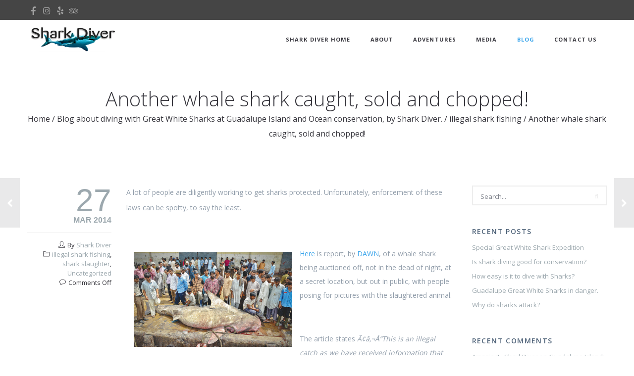

--- FILE ---
content_type: text/html; charset=UTF-8
request_url: https://www.sharkdiver.com/another-whale-shark-caught-sold-and-chopped/
body_size: 18558
content:
<!doctype html>

<!--[if lt IE 7]><html lang="en-US" prefix="og: http://ogp.me/ns#" class="no-js lt-ie9 lt-ie8 lt-ie7"><![endif]-->
<!--[if (IE 7)&!(IEMobile)]><html lang="en-US" prefix="og: http://ogp.me/ns#" class="no-js lt-ie9 lt-ie8"><![endif]-->
<!--[if (IE 8)&!(IEMobile)]><html lang="en-US" prefix="og: http://ogp.me/ns#" class="no-js lt-ie9"><![endif]-->
<!--[if gt IE 8]><!--> <html lang="en-US" prefix="og: http://ogp.me/ns#" class="no-js"><!--<![endif]-->

	<head>
		<meta charset="UTF-8" />
		<meta name="viewport" content="width=device-width, initial-scale=1, maximum-scale=1">
		<meta name="format-detection" content="telephone=no">

		<title>Another whale shark caught, sold and chopped! - SharkDiver</title>

		<link rel="profile" href="http://gmpg.org/xfn/11" />
		<link rel="pingback" href="https://www.sharkdiver.com/xmlrpc.php" />

		<link rel="shortcut icon" href="https://www.sharkdiver.com/wp-content/uploads/2016/02/favicon-32x32-1.png" />
				<meta name='robots' content='max-image-preview:large' />
	<style>img:is([sizes="auto" i], [sizes^="auto," i]) { contain-intrinsic-size: 3000px 1500px }</style>
	
<!-- This site is optimized with the Yoast SEO Premium plugin v7.1.1 - https://yoast.com/wordpress/plugins/seo/ -->
<link rel="canonical" href="https://www.sharkdiver.com/another-whale-shark-caught-sold-and-chopped/" />
<meta property="og:locale" content="en_US" />
<meta property="og:type" content="article" />
<meta property="og:title" content="Another whale shark caught, sold and chopped! - SharkDiver" />
<meta property="og:description" content="A lot of people are diligently working to get sharks protected. Unfortunately, enforcement of these laws can be spotty, to say the least. Shark diving, cage diving, diving with sharks, shark adventure, bucket list, shark week, shark diver, eli martinez, shark conservation, great white sharks,Slaughtered whale shark, photo Dawn.comHere is report, by DAWN, of a whale shark being auctioned off, not in the dead of night, at a secret location, but out in public, with people posing for pictures with the slaughtered animal. Bull shark diving in FijiThe article states &ldquo;This is an illegal catch as we have received information that the  trawling was being carried out within 12 nautical miles of Balochistan  coast which is banned under the law&quot;All the laws in the world don&#039;t help, if the enforcement is not there. Along with the enforcement, educating the public is also of vital importance. I&#039;m sure that most the people watching this scene, had no idea that it was illegal, and are most likely not aware of the importance of these animals to the Eco-system and their endangered status.So spread the word and hopefully we will hear fewer of these kinds of stories.Cheers,Martin GrafCEOShark DiverAbout Shark Diver.   As a global leader in commercial shark diving and conservation initiatives Shark Diver has spent the past decade engaged for sharks around the world. Our blog highlights all aspects of both of these dynamic and shifting worlds. You can reach us directly at sharkcrew@gmail.com." />
<meta property="og:url" content="https://www.sharkdiver.com/another-whale-shark-caught-sold-and-chopped/" />
<meta property="og:site_name" content="SharkDiver" />
<meta property="article:publisher" content="https://www.facebook.com/sharkdivers/" />
<meta property="article:tag" content="shark conservation" />
<meta property="article:tag" content="shark protection" />
<meta property="article:section" content="illegal shark fishing" />
<meta property="article:published_time" content="2014-03-27T11:27:00-07:00" />
<meta property="og:image" content="http://i.dawn.com/large/2014/03/533390d0b65ae.gif?r=1727447833" />
<meta name="twitter:card" content="summary" />
<meta name="twitter:description" content="A lot of people are diligently working to get sharks protected. Unfortunately, enforcement of these laws can be spotty, to say the least. Shark diving, cage diving, diving with sharks, shark adventure, bucket list, shark week, shark diver, eli martinez, shark conservation, great white sharks,Slaughtered whale shark, photo Dawn.comHere is report, by DAWN, of a whale shark being auctioned off, not in the dead of night, at a secret location, but out in public, with people posing for pictures with the slaughtered animal. Bull shark diving in FijiThe article states &ldquo;This is an illegal catch as we have received information that the  trawling was being carried out within 12 nautical miles of Balochistan  coast which is banned under the law&quot;All the laws in the world don&#039;t help, if the enforcement is not there. Along with the enforcement, educating the public is also of vital importance. I&#039;m sure that most the people watching this scene, had no idea that it was illegal, and are most likely not aware of the importance of these animals to the Eco-system and their endangered status.So spread the word and hopefully we will hear fewer of these kinds of stories.Cheers,Martin GrafCEOShark DiverAbout Shark Diver.   As a global leader in commercial shark diving and conservation initiatives Shark Diver has spent the past decade engaged for sharks around the world. Our blog highlights all aspects of both of these dynamic and shifting worlds. You can reach us directly at sharkcrew@gmail.com." />
<meta name="twitter:title" content="Another whale shark caught, sold and chopped! - SharkDiver" />
<meta name="twitter:image" content="http://i.dawn.com/large/2014/03/533390d0b65ae.gif?r=1727447833" />
<meta name="twitter:creator" content="@com" />
<script type='application/ld+json'>{"@context":"https:\/\/schema.org","@type":"Organization","url":"https:\/\/www.sharkdiver.com\/","sameAs":["https:\/\/www.facebook.com\/sharkdivers\/","https:\/\/www.instagram.com\/shark_diver_llc"],"@id":"#organization","name":"Shark Diver","logo":"https:\/\/sharkdiver.wpengine.com\/wp-content\/uploads\/2016\/02\/shark-diver-logo-header-final@2x.png"}</script>
<!-- / Yoast SEO Premium plugin. -->

<link rel='dns-prefetch' href='//fonts.googleapis.com' />
<link rel="alternate" type="application/rss+xml" title="SharkDiver &raquo; Feed" href="https://www.sharkdiver.com/feed/" />
<link rel="alternate" type="application/rss+xml" title="SharkDiver &raquo; Comments Feed" href="https://www.sharkdiver.com/comments/feed/" />
<script type="text/javascript">
/* <![CDATA[ */
window._wpemojiSettings = {"baseUrl":"https:\/\/s.w.org\/images\/core\/emoji\/16.0.1\/72x72\/","ext":".png","svgUrl":"https:\/\/s.w.org\/images\/core\/emoji\/16.0.1\/svg\/","svgExt":".svg","source":{"concatemoji":"https:\/\/www.sharkdiver.com\/wp-includes\/js\/wp-emoji-release.min.js?ver=6.8.3"}};
/*! This file is auto-generated */
!function(s,n){var o,i,e;function c(e){try{var t={supportTests:e,timestamp:(new Date).valueOf()};sessionStorage.setItem(o,JSON.stringify(t))}catch(e){}}function p(e,t,n){e.clearRect(0,0,e.canvas.width,e.canvas.height),e.fillText(t,0,0);var t=new Uint32Array(e.getImageData(0,0,e.canvas.width,e.canvas.height).data),a=(e.clearRect(0,0,e.canvas.width,e.canvas.height),e.fillText(n,0,0),new Uint32Array(e.getImageData(0,0,e.canvas.width,e.canvas.height).data));return t.every(function(e,t){return e===a[t]})}function u(e,t){e.clearRect(0,0,e.canvas.width,e.canvas.height),e.fillText(t,0,0);for(var n=e.getImageData(16,16,1,1),a=0;a<n.data.length;a++)if(0!==n.data[a])return!1;return!0}function f(e,t,n,a){switch(t){case"flag":return n(e,"\ud83c\udff3\ufe0f\u200d\u26a7\ufe0f","\ud83c\udff3\ufe0f\u200b\u26a7\ufe0f")?!1:!n(e,"\ud83c\udde8\ud83c\uddf6","\ud83c\udde8\u200b\ud83c\uddf6")&&!n(e,"\ud83c\udff4\udb40\udc67\udb40\udc62\udb40\udc65\udb40\udc6e\udb40\udc67\udb40\udc7f","\ud83c\udff4\u200b\udb40\udc67\u200b\udb40\udc62\u200b\udb40\udc65\u200b\udb40\udc6e\u200b\udb40\udc67\u200b\udb40\udc7f");case"emoji":return!a(e,"\ud83e\udedf")}return!1}function g(e,t,n,a){var r="undefined"!=typeof WorkerGlobalScope&&self instanceof WorkerGlobalScope?new OffscreenCanvas(300,150):s.createElement("canvas"),o=r.getContext("2d",{willReadFrequently:!0}),i=(o.textBaseline="top",o.font="600 32px Arial",{});return e.forEach(function(e){i[e]=t(o,e,n,a)}),i}function t(e){var t=s.createElement("script");t.src=e,t.defer=!0,s.head.appendChild(t)}"undefined"!=typeof Promise&&(o="wpEmojiSettingsSupports",i=["flag","emoji"],n.supports={everything:!0,everythingExceptFlag:!0},e=new Promise(function(e){s.addEventListener("DOMContentLoaded",e,{once:!0})}),new Promise(function(t){var n=function(){try{var e=JSON.parse(sessionStorage.getItem(o));if("object"==typeof e&&"number"==typeof e.timestamp&&(new Date).valueOf()<e.timestamp+604800&&"object"==typeof e.supportTests)return e.supportTests}catch(e){}return null}();if(!n){if("undefined"!=typeof Worker&&"undefined"!=typeof OffscreenCanvas&&"undefined"!=typeof URL&&URL.createObjectURL&&"undefined"!=typeof Blob)try{var e="postMessage("+g.toString()+"("+[JSON.stringify(i),f.toString(),p.toString(),u.toString()].join(",")+"));",a=new Blob([e],{type:"text/javascript"}),r=new Worker(URL.createObjectURL(a),{name:"wpTestEmojiSupports"});return void(r.onmessage=function(e){c(n=e.data),r.terminate(),t(n)})}catch(e){}c(n=g(i,f,p,u))}t(n)}).then(function(e){for(var t in e)n.supports[t]=e[t],n.supports.everything=n.supports.everything&&n.supports[t],"flag"!==t&&(n.supports.everythingExceptFlag=n.supports.everythingExceptFlag&&n.supports[t]);n.supports.everythingExceptFlag=n.supports.everythingExceptFlag&&!n.supports.flag,n.DOMReady=!1,n.readyCallback=function(){n.DOMReady=!0}}).then(function(){return e}).then(function(){var e;n.supports.everything||(n.readyCallback(),(e=n.source||{}).concatemoji?t(e.concatemoji):e.wpemoji&&e.twemoji&&(t(e.twemoji),t(e.wpemoji)))}))}((window,document),window._wpemojiSettings);
/* ]]> */
</script>
<link rel='stylesheet' id='gtranslate-style-css' href='https://www.sharkdiver.com/wp-content/plugins/gtranslate/gtranslate-style16.css?ver=6.8.3' type='text/css' media='all' />
<style id='wp-emoji-styles-inline-css' type='text/css'>

	img.wp-smiley, img.emoji {
		display: inline !important;
		border: none !important;
		box-shadow: none !important;
		height: 1em !important;
		width: 1em !important;
		margin: 0 0.07em !important;
		vertical-align: -0.1em !important;
		background: none !important;
		padding: 0 !important;
	}
</style>
<link rel='stylesheet' id='wp-block-library-css' href='https://www.sharkdiver.com/wp-includes/css/dist/block-library/style.min.css?ver=6.8.3' type='text/css' media='all' />
<style id='classic-theme-styles-inline-css' type='text/css'>
/*! This file is auto-generated */
.wp-block-button__link{color:#fff;background-color:#32373c;border-radius:9999px;box-shadow:none;text-decoration:none;padding:calc(.667em + 2px) calc(1.333em + 2px);font-size:1.125em}.wp-block-file__button{background:#32373c;color:#fff;text-decoration:none}
</style>
<style id='global-styles-inline-css' type='text/css'>
:root{--wp--preset--aspect-ratio--square: 1;--wp--preset--aspect-ratio--4-3: 4/3;--wp--preset--aspect-ratio--3-4: 3/4;--wp--preset--aspect-ratio--3-2: 3/2;--wp--preset--aspect-ratio--2-3: 2/3;--wp--preset--aspect-ratio--16-9: 16/9;--wp--preset--aspect-ratio--9-16: 9/16;--wp--preset--color--black: #000000;--wp--preset--color--cyan-bluish-gray: #abb8c3;--wp--preset--color--white: #ffffff;--wp--preset--color--pale-pink: #f78da7;--wp--preset--color--vivid-red: #cf2e2e;--wp--preset--color--luminous-vivid-orange: #ff6900;--wp--preset--color--luminous-vivid-amber: #fcb900;--wp--preset--color--light-green-cyan: #7bdcb5;--wp--preset--color--vivid-green-cyan: #00d084;--wp--preset--color--pale-cyan-blue: #8ed1fc;--wp--preset--color--vivid-cyan-blue: #0693e3;--wp--preset--color--vivid-purple: #9b51e0;--wp--preset--gradient--vivid-cyan-blue-to-vivid-purple: linear-gradient(135deg,rgba(6,147,227,1) 0%,rgb(155,81,224) 100%);--wp--preset--gradient--light-green-cyan-to-vivid-green-cyan: linear-gradient(135deg,rgb(122,220,180) 0%,rgb(0,208,130) 100%);--wp--preset--gradient--luminous-vivid-amber-to-luminous-vivid-orange: linear-gradient(135deg,rgba(252,185,0,1) 0%,rgba(255,105,0,1) 100%);--wp--preset--gradient--luminous-vivid-orange-to-vivid-red: linear-gradient(135deg,rgba(255,105,0,1) 0%,rgb(207,46,46) 100%);--wp--preset--gradient--very-light-gray-to-cyan-bluish-gray: linear-gradient(135deg,rgb(238,238,238) 0%,rgb(169,184,195) 100%);--wp--preset--gradient--cool-to-warm-spectrum: linear-gradient(135deg,rgb(74,234,220) 0%,rgb(151,120,209) 20%,rgb(207,42,186) 40%,rgb(238,44,130) 60%,rgb(251,105,98) 80%,rgb(254,248,76) 100%);--wp--preset--gradient--blush-light-purple: linear-gradient(135deg,rgb(255,206,236) 0%,rgb(152,150,240) 100%);--wp--preset--gradient--blush-bordeaux: linear-gradient(135deg,rgb(254,205,165) 0%,rgb(254,45,45) 50%,rgb(107,0,62) 100%);--wp--preset--gradient--luminous-dusk: linear-gradient(135deg,rgb(255,203,112) 0%,rgb(199,81,192) 50%,rgb(65,88,208) 100%);--wp--preset--gradient--pale-ocean: linear-gradient(135deg,rgb(255,245,203) 0%,rgb(182,227,212) 50%,rgb(51,167,181) 100%);--wp--preset--gradient--electric-grass: linear-gradient(135deg,rgb(202,248,128) 0%,rgb(113,206,126) 100%);--wp--preset--gradient--midnight: linear-gradient(135deg,rgb(2,3,129) 0%,rgb(40,116,252) 100%);--wp--preset--font-size--small: 13px;--wp--preset--font-size--medium: 20px;--wp--preset--font-size--large: 36px;--wp--preset--font-size--x-large: 42px;--wp--preset--spacing--20: 0.44rem;--wp--preset--spacing--30: 0.67rem;--wp--preset--spacing--40: 1rem;--wp--preset--spacing--50: 1.5rem;--wp--preset--spacing--60: 2.25rem;--wp--preset--spacing--70: 3.38rem;--wp--preset--spacing--80: 5.06rem;--wp--preset--shadow--natural: 6px 6px 9px rgba(0, 0, 0, 0.2);--wp--preset--shadow--deep: 12px 12px 50px rgba(0, 0, 0, 0.4);--wp--preset--shadow--sharp: 6px 6px 0px rgba(0, 0, 0, 0.2);--wp--preset--shadow--outlined: 6px 6px 0px -3px rgba(255, 255, 255, 1), 6px 6px rgba(0, 0, 0, 1);--wp--preset--shadow--crisp: 6px 6px 0px rgba(0, 0, 0, 1);}:where(.is-layout-flex){gap: 0.5em;}:where(.is-layout-grid){gap: 0.5em;}body .is-layout-flex{display: flex;}.is-layout-flex{flex-wrap: wrap;align-items: center;}.is-layout-flex > :is(*, div){margin: 0;}body .is-layout-grid{display: grid;}.is-layout-grid > :is(*, div){margin: 0;}:where(.wp-block-columns.is-layout-flex){gap: 2em;}:where(.wp-block-columns.is-layout-grid){gap: 2em;}:where(.wp-block-post-template.is-layout-flex){gap: 1.25em;}:where(.wp-block-post-template.is-layout-grid){gap: 1.25em;}.has-black-color{color: var(--wp--preset--color--black) !important;}.has-cyan-bluish-gray-color{color: var(--wp--preset--color--cyan-bluish-gray) !important;}.has-white-color{color: var(--wp--preset--color--white) !important;}.has-pale-pink-color{color: var(--wp--preset--color--pale-pink) !important;}.has-vivid-red-color{color: var(--wp--preset--color--vivid-red) !important;}.has-luminous-vivid-orange-color{color: var(--wp--preset--color--luminous-vivid-orange) !important;}.has-luminous-vivid-amber-color{color: var(--wp--preset--color--luminous-vivid-amber) !important;}.has-light-green-cyan-color{color: var(--wp--preset--color--light-green-cyan) !important;}.has-vivid-green-cyan-color{color: var(--wp--preset--color--vivid-green-cyan) !important;}.has-pale-cyan-blue-color{color: var(--wp--preset--color--pale-cyan-blue) !important;}.has-vivid-cyan-blue-color{color: var(--wp--preset--color--vivid-cyan-blue) !important;}.has-vivid-purple-color{color: var(--wp--preset--color--vivid-purple) !important;}.has-black-background-color{background-color: var(--wp--preset--color--black) !important;}.has-cyan-bluish-gray-background-color{background-color: var(--wp--preset--color--cyan-bluish-gray) !important;}.has-white-background-color{background-color: var(--wp--preset--color--white) !important;}.has-pale-pink-background-color{background-color: var(--wp--preset--color--pale-pink) !important;}.has-vivid-red-background-color{background-color: var(--wp--preset--color--vivid-red) !important;}.has-luminous-vivid-orange-background-color{background-color: var(--wp--preset--color--luminous-vivid-orange) !important;}.has-luminous-vivid-amber-background-color{background-color: var(--wp--preset--color--luminous-vivid-amber) !important;}.has-light-green-cyan-background-color{background-color: var(--wp--preset--color--light-green-cyan) !important;}.has-vivid-green-cyan-background-color{background-color: var(--wp--preset--color--vivid-green-cyan) !important;}.has-pale-cyan-blue-background-color{background-color: var(--wp--preset--color--pale-cyan-blue) !important;}.has-vivid-cyan-blue-background-color{background-color: var(--wp--preset--color--vivid-cyan-blue) !important;}.has-vivid-purple-background-color{background-color: var(--wp--preset--color--vivid-purple) !important;}.has-black-border-color{border-color: var(--wp--preset--color--black) !important;}.has-cyan-bluish-gray-border-color{border-color: var(--wp--preset--color--cyan-bluish-gray) !important;}.has-white-border-color{border-color: var(--wp--preset--color--white) !important;}.has-pale-pink-border-color{border-color: var(--wp--preset--color--pale-pink) !important;}.has-vivid-red-border-color{border-color: var(--wp--preset--color--vivid-red) !important;}.has-luminous-vivid-orange-border-color{border-color: var(--wp--preset--color--luminous-vivid-orange) !important;}.has-luminous-vivid-amber-border-color{border-color: var(--wp--preset--color--luminous-vivid-amber) !important;}.has-light-green-cyan-border-color{border-color: var(--wp--preset--color--light-green-cyan) !important;}.has-vivid-green-cyan-border-color{border-color: var(--wp--preset--color--vivid-green-cyan) !important;}.has-pale-cyan-blue-border-color{border-color: var(--wp--preset--color--pale-cyan-blue) !important;}.has-vivid-cyan-blue-border-color{border-color: var(--wp--preset--color--vivid-cyan-blue) !important;}.has-vivid-purple-border-color{border-color: var(--wp--preset--color--vivid-purple) !important;}.has-vivid-cyan-blue-to-vivid-purple-gradient-background{background: var(--wp--preset--gradient--vivid-cyan-blue-to-vivid-purple) !important;}.has-light-green-cyan-to-vivid-green-cyan-gradient-background{background: var(--wp--preset--gradient--light-green-cyan-to-vivid-green-cyan) !important;}.has-luminous-vivid-amber-to-luminous-vivid-orange-gradient-background{background: var(--wp--preset--gradient--luminous-vivid-amber-to-luminous-vivid-orange) !important;}.has-luminous-vivid-orange-to-vivid-red-gradient-background{background: var(--wp--preset--gradient--luminous-vivid-orange-to-vivid-red) !important;}.has-very-light-gray-to-cyan-bluish-gray-gradient-background{background: var(--wp--preset--gradient--very-light-gray-to-cyan-bluish-gray) !important;}.has-cool-to-warm-spectrum-gradient-background{background: var(--wp--preset--gradient--cool-to-warm-spectrum) !important;}.has-blush-light-purple-gradient-background{background: var(--wp--preset--gradient--blush-light-purple) !important;}.has-blush-bordeaux-gradient-background{background: var(--wp--preset--gradient--blush-bordeaux) !important;}.has-luminous-dusk-gradient-background{background: var(--wp--preset--gradient--luminous-dusk) !important;}.has-pale-ocean-gradient-background{background: var(--wp--preset--gradient--pale-ocean) !important;}.has-electric-grass-gradient-background{background: var(--wp--preset--gradient--electric-grass) !important;}.has-midnight-gradient-background{background: var(--wp--preset--gradient--midnight) !important;}.has-small-font-size{font-size: var(--wp--preset--font-size--small) !important;}.has-medium-font-size{font-size: var(--wp--preset--font-size--medium) !important;}.has-large-font-size{font-size: var(--wp--preset--font-size--large) !important;}.has-x-large-font-size{font-size: var(--wp--preset--font-size--x-large) !important;}
:where(.wp-block-post-template.is-layout-flex){gap: 1.25em;}:where(.wp-block-post-template.is-layout-grid){gap: 1.25em;}
:where(.wp-block-columns.is-layout-flex){gap: 2em;}:where(.wp-block-columns.is-layout-grid){gap: 2em;}
:root :where(.wp-block-pullquote){font-size: 1.5em;line-height: 1.6;}
</style>
<link rel='stylesheet' id='essential-grid-plugin-settings-css' href='https://www.sharkdiver.com/wp-content/plugins/essential-grid/public/assets/css/settings.css?ver=3.0.11' type='text/css' media='all' />
<link rel='stylesheet' id='tp-fontello-css' href='https://www.sharkdiver.com/wp-content/plugins/essential-grid/public/assets/font/fontello/css/fontello.css?ver=3.0.11' type='text/css' media='all' />
<link rel='stylesheet' id='nautilus-trips-css' href='https://www.sharkdiver.com/wp-content/plugins/nautilus-trips/public/css/nautilus-trips-public.css?ver=1.0.5' type='text/css' media='all' />
<link rel='stylesheet' id='js_composer_front-css' href='https://www.sharkdiver.com/wp-content/plugins/js_composer/assets/css/js_composer.min.css?ver=6.8.0' type='text/css' media='all' />
<link rel='stylesheet' id='core-extension-css' href='https://www.sharkdiver.com/wp-content/plugins/core-extension/assets/css/core-extension.css?ver=6.8.3' type='text/css' media='all' />
<link rel='stylesheet' id='vc_font_awesome_5_shims-css' href='https://www.sharkdiver.com/wp-content/plugins/js_composer/assets/lib/bower/font-awesome/css/v4-shims.min.css?ver=6.8.0' type='text/css' media='all' />
<link rel='stylesheet' id='vc_font_awesome_5-css' href='https://www.sharkdiver.com/wp-content/plugins/js_composer/assets/lib/bower/font-awesome/css/all.min.css?ver=6.8.0' type='text/css' media='all' />
<link rel='stylesheet' id='simple-line-icons-css' href='https://www.sharkdiver.com/wp-content/plugins/core-extension/assets/css/simple-line-icons.css?ver=6.8.3' type='text/css' media='all' />
<link rel='stylesheet' id='parent-style-css' href='https://www.sharkdiver.com/wp-content/themes/tilt/style.css?ver=6.8.3' type='text/css' media='all' />
<link rel='stylesheet' id='google-fonts-css' href='//fonts.googleapis.com/css?family=Open+Sans%3A100%2C200%2C300%2C400%2C500%2C600%2C700%2C800%2C900&#038;ver=6.8.3' type='text/css' media='all' />
<link rel='stylesheet' id='jquery.mmenu-css' href='https://www.sharkdiver.com/wp-content/themes/tilt/library/css/jquery.mmenu.css?ver=6.8.3' type='text/css' media='all' />
<link rel='stylesheet' id='main-css' href='https://www.sharkdiver.com/wp-content/themes/tilt-child/style.css?ver=6.8.3' type='text/css' media='all' />
<style id='main-inline-css' type='text/css'>

			.wpb_button.wpb_btn_themecolor span,
			.vc_icon_element-background.icon_bg_themecolor,
			.themecolor_bg,
			input[type='submit'],
			th,
			#wp-calendar #today,
			.vc_progress_bar .vc_single_bar.bar_themecolor .vc_bar,
			#site-navigation .header_cart_button .cart_product_count,
			.woocommerce a.added_to_cart,.woocommerce-page a.added_to_cart,
			.header-search .search-input,
			.pricing-box .plan-badge,
			p.form-submit #submit,
			.post-arrows a,
			body.blog-tiled #content .read-more .excerpt-read-more:hover,
			body.blog-clear #content .read-more .excerpt-read-more:hover,

			.woocommerce #content div.product .woocommerce-tabs ul.tabs li.active, .woocommerce-page #content div.product .woocommerce-tabs ul.tabs li.active,
			#comments .comment-reply-link:hover,
			.owl-controls .owl-pagination .owl-page.active,
			.menu-container ul li.new:after,
			.woocommerce-MyAccount-content mark, .woocommerce-Address .edit

			{background-color:#36a3eb;}

			.wpb_button.wpb_btn_themecolor.wpb_btn-minimal:hover span,
			.wpb_btn_white:hover span,
			.tilt .esg-loader.spinner2,
			.woocommerce-MyAccount-navigation-link.is-active a
			{background-color:#36a3eb!important;}

			.carousel-minimal .twc-controls .twc-buttons .twc-prev:hover svg, .carousel-minimal .twc-controls .twc-buttons .twc-next:hover svg, .scrollToTop:hover svg polygon {fill:#36a3eb;}::selection{background-color:#36a3eb; color: #fff; }::-moz-selection{background-color:#36a3eb; color: #fff; }
			#site-header #site-navigation .menu-container > ul > li:hover > a,
			#site-header #site-navigation .search_button:hover,
			#site-header #site-navigation .header_cart_link:hover,
			#site-header #site-navigation ul li.current-menu-item > a,
			#site-header #site-navigation ul li.current_page_parent > a,
			#site-header #site-navigation ul li.current-menu-ancestor > a,
			#site-header #site-navigation ul li.megamenu ul li.current-menu-item > a,
			#site-header #site-navigation ul li.megamenu ul li.current-page-parent > a,
			#site-header #site-navigation ul li.megamenu ul li.current-menu-ancestor > a,

			.tilt .esg-entry-cover .esg-center a:hover,
			.tilt .esg-entry-cover .esg-bottom a
			{color:#36a3eb !important;}

			#site-navigation .menu-container ul li ul li a:hover,
			.twc_modal_window .modal-dialog .twc_mw_cont .twc_mw_header .twc_mw_close:hover,
			.menu-container .menu > .menu-item.button-accent > a
			{background-color:#36a3eb;}

			#site-header #site-navigation ul li ul li.current-menu-item > a:hover,
			#site-header #site-navigation ul li ul li.current_page_parent > a:hover,
			#site-header #site-navigation ul li.megamenu ul li.current-menu-item > a:hover,

			.tilt .esg-entry-cover .esg-bottom a:hover
			{color: #fff !important}
			
			.wpb_button.wpb_btn_themecolor.wpb_btn-minimal span,
			input[type='submit'],
			th,
			#comments .comment-reply-link:hover,
			#site-navigation,
			#site-navigation ul li ul,
			body.blog-tiled #content .read-more .excerpt-read-more:hover,
			body.blog-clear #content .read-more .excerpt-read-more:hover,
			.wpb_tabs.wpb_content_element.tabs_header .wpb_tabs_nav li.ui-tabs-active a,
			.tilt .eg-tilted-blog-wrapper .esg-media-cover-wrapper,
			#sidebar .widget_nav_menu ul li a:hover

			{border-color:#36a3eb;}

			#main #content article.format-status .status-text .entry-title,
			body.blog-clear #content article.post-entry .post-preview,
			#main #content article.format-quote .quoute-text,
			#main #content article.format-link .link-text,
			.vc_icon_element-outline.icon_bg_themecolor,
			.testimonials-style-3,
			.wpb_tour .wpb_tour_tabs_wrapper,
			blockquote,
			.woocommerce-MyAccount-navigation-link.is-active a

			{border-color:#36a3eb !important;}
			
			.widget-area .widget .tagcloud a:hover,
			.post-navigation a:hover
			{background-color:#36a3eb;}

			article.format-image .post-preview a:after
			{background-color:#36a3eb; background-color:rgba(54,163,235, 0.75);}

			article.format-image .post-preview a:hover:after,
			article.format-image .post-preview a.touch-hover:after
			{background-color:#36a3eb; background-color:rgba(54,163,235, 1);}

			a,
			.separator_container a:hover,
			.separator_wrapper .separator_container a i,
			.wpb_toggle.wpb_toggle_title_active:after, #content h4.wpb_toggle.wpb_toggle_title_active:after,

			.wpb_tabs.wpb_content_element .wpb_tabs_nav li.ui-tabs-active a,
			.wpb_tabs.wpb_content_element .wpb_tabs_nav li a:hover,
			.wpb_tour .wpb_tour_tabs_wrapper .wpb_tabs_nav li.ui-tabs-active a,
			.wpb_tour .wpb_tour_tabs_wrapper .wpb_tabs_nav li a:hover,
			.wpb_accordion .wpb_accordion_wrapper .wpb_accordion_header.ui-accordion-header-active a,
			.vc_icon_element-inner.icon_themecolor,

			#comments p.logged-in-as a:last-child,
			#main #content article.format-link .link-text a:hover,
			.tag-links a:hover,
			article.error404 .row-inner i:hover,
			#comments .comment-metadata a:hover,
			body.blog-tilt #content .read-more .excerpt-read-more:hover,
			body.blog-tiled #content article.post-entry .entry-meta-footer a:hover,
			body.blog-clear #content article.post-entry .entry-meta-footer a:hover,
			body.blog-tilt #content article.post-entry .entry-meta-footer a:hover,
			.wpb_button.wpb_btn_themecolor.wpb_btn-minimal span,
			.wpb_toggle:hover, #content h4.wpb_toggle:hover,
			.wpb_accordion .wpb_accordion_wrapper .wpb_accordion_header a:hover,
			.wpb_accordion .wpb_accordion_wrapper .ui-state-active:after,
			.testimonials-style-3 .testimonial-author span,
			.testimonials-style-4 .testimonial-author span,
			.team-style-3 .team_image .team-overlay .to-inner figcaption .team_social a:hover,
			.tilt .esg-filterbutton.selected,
			.tilt .eg-tilted-blog-wrapper .esg-content:last-child a,
			.tilt .eg-tilted-blog-wrapper .esg-content a:hover,
			.tilt .eg-tilted-blog-single-wrapper .esg-content a:hover,
			#sidebar .widget_nav_menu ul li a:hover,
			.blog article.post-entry h1.entry-title a:hover,
			article.post-entry h1.entry-title a:hover,
			.woocommerce .widget_shopping_cart ul li .quantity .amount, .woocommerce-page .widget_shopping_cart ul li .quantity .amount

			{color:#36a3eb;}
			#top-bar-wrapper{padding:0px;}#site-header #header-container, #top-bar{max-width:1200px; }#topleft-widget-area{padding-left:0px;} #topright-widget-area{padding-right:0px;}.row-inner, .row-wrapper {max-width:1200px;}#container.no-sidebar.no-vc, #container.row-inner, .site-info .row-inner, .page-header .row-inner{max-width:1200px;}body{font-family: Open Sans, Helvetica, Arial, sans-serif; color:#919daa; font-size:15px}select, input, textarea, .wpb_button{font-family:Open Sans}#site-header #site-navigation .menu-container > ul > li > a {font-size:11px !important;}#site-navigation{font-family: 'Open Sans';}#site-header #header-wrapper #site-navigation .menu-container > ul > li > a, #site-header #header-wrapper #site-navigation .menu-container > ul > li > ul > li a {}h1, h2, h3, h4, h5, h6 {font-family: Open Sans, Helvetica, Arial, sans-serif}.post-entry-header h1.entry-title, .post-entry-header h2.entry-title, h2.entry-title {font-family: Open Sans, Helvetica, Arial, sans-serif}article.post-entry .entry-summary p, article.post-entry .entry-content p {font-family: Open Sans, Helvetica, Arial, sans-serif}
		.heading_wrapper .heading_title,
		.heading_wrapper.h-large .heading_title,
		.heading_wrapper.h-extralarge .heading_title
		{font-family: Open Sans, Helvetica, Arial, sans-serif}
		.heading_wrapper .heading_subtitle,
		.heading_wrapper.h-large .heading_subtitle,
		.heading_wrapper.h-extralarge .heading_subtitle
		{font-family: Open Sans, Helvetica, Arial, sans-serif}.widget .widget-title{font-family: Open Sans, Helvetica, Arial, sans-serif}
		#site-header #header-container {height:80px;}
		#site-navigation .menu-container ul li a, #site-navigation .search_button, #site-navigation .header_cart_link, #site-logo .site-title{line-height:80px;}
		#site-logo img {height:80px} #site-logo img {width:187px}
		#site-navigation .menu-container ul li.button {margin-top:22px}#site-header.menu-light #header-wrapper {background-color: #fff; background-color:rgba( 255,255,255, 1);}#site-header.menu-dark #header-wrapper {background-color: #262628; background-color:rgba( 33, 33, 38, 1);}#site-header #header-wrapper.header-sticked {background-color: #fff; background-color:rgba( 255,255,255, 1);}
			.sticky-enabled #header-wrapper.header-sticked #header-container {height:70px;}
			.sticky-enabled #header-wrapper.header-sticked #site-navigation .menu-container > ul > li > a, .sticky-enabled #header-wrapper.header-sticked #site-navigation .search_button, .sticky-enabled #header-wrapper.header-sticked #site-navigation .header_cart_link, .sticky-enabled #header-wrapper.header-sticked #site-logo .site-title{line-height:70px;}
			.sticky-enabled #header-wrapper.header-sticked #site-logo img {height:70px; width:167px;}
			.sticky-enabled #header-wrapper.header-sticked #site-navigation .menu-container ul li.button {margin-top:17px}.sticky-enabled #header-wrapper.header-sticked #site-logo {margin-top:0px}.sticky-enabled #header-wrapper.header-sticked #site-logo {margin-left:0px}#top-bar-wrapper{background:#454545}#top-bar-wrapper, #top-bar-wrapper a, #top-bar ul li ul li a:after{color:#ffffff}#top-bar-wrapper a:hover{color:#99b4c6}#site-header.menu-dark #site-logo, #site-header.menu-light #site-logo {margin-top:0px}#site-header.menu-dark #site-logo, #site-header.menu-light #site-logo {margin-left:0px}#site-logo img.retina-logo{width:187px; height:80px;}#site-navigation .menu-container > ul > li > .sub-menu {transition-duration:0.3s !important; -webkit-transition-duration:0.3s !important}@media only screen and (max-width : 1050px) { .toggle-mobile-menu {display: block} #site-navigation {display:none} }h1 {font-size:52px}h2 {font-size:44px}h3 {font-size:36px}h4 {font-size:28px}h5 {font-size:20px}h6, .service-content .service-title {font-size:14px}
		h1, h2, h3, h4, h5, h6, h1 a, h2 a, h3 a, h4 a, h5 a, h6 a,
		.woocommerce-page.woocommerce-cart .cart-empty,
		#site-navigation .header_cart_widget .woocommerce .buttons a,
		#site-navigation .header_cart_widget .woocommerce .total
		{color:#4e6278}#wrapper {background-color:#ffffff}.page-header h1.page-title {color:#36353c;}.page-header h1.page-title {font-size:40px}.page-header h1.page-title, .page-header.tl-br .page-title, .page-header.tr-bl .page-title {font-family: Open Sans, Helvetica, Arial, sans-serif}.breadcrumbs-path, .breadcrumbs-path a, .breadcrumbs-separator, .breadcrumbs-yoast .breadcrumb_last {color:#36353c;}.breadcrumbs-path {font-size:16px}.breadcrumbs-path p,.breadcrumbs-path a, .breadcrumbs-separator {font-family: Open Sans, Helvetica, Arial, sans-serif}.page-header{padding-top:140px;}.page-header{padding-bottom:60px;}#main {padding-top:0px;}#main {padding-bottom:0px;}.footer-sidebar{background-color:#22252b}.site-info{background-color:#1b1e22}article.post-entry h1.entry-title a {color:#36353c;}body #content article.post-entry p {color:#777d8b;}.menu-book-now > a {
height: 44px;
line-height: 44px !important;
margin-top: 13px;
background-color: #b0020c;
border-radius: 3px;
color: #fff !important;
-webkit-transition: background-color .2s ease-in-out;
-moz-transition: background-color .2s ease-in-out;
-o-transition: background-color .2s ease-in-out;
transition: background-color .2s ease-in-out;
}

#site-header #site-navigation ul li.current-menu-item.menu-book-now > a {
color: #fff !important;
}

#site-header #site-navigation .menu-container > ul > li.menu-book-now > a:hover {
color: #fff !important;
background-color: #454545;
}

.mm-list > li.menu-book-now {
margin-top: 10px;
}

.mm-list > li.menu-book-now a {
display: inline-block;
padding: 0 15px;
margin-left: 10px;
float: left;
}

#site-navigation .header_cart_link i:before {
content: "\f07a";
display: inline-block;
font: normal normal normal 14px/1 FontAwesome;
font-size: inherit;
text-rendering: auto;
-webkit-font-smoothing: antialiased;
}
</style>
<!--[if lt IE 9]>
<link rel='stylesheet' id='collars-ie-only-css' href='https://www.sharkdiver.com/wp-content/themes/tilt/library/css/ie.css?ver=6.8.3' type='text/css' media='all' />
<![endif]-->
<script type="text/javascript" src="https://www.sharkdiver.com/wp-includes/js/jquery/jquery.min.js?ver=3.7.1" id="jquery-core-js"></script>
<script type="text/javascript" src="https://www.sharkdiver.com/wp-includes/js/jquery/jquery-migrate.min.js?ver=3.4.1" id="jquery-migrate-js"></script>
<script type="text/javascript" src="https://www.sharkdiver.com/wp-content/plugins/nautilus-trips/public/js/nautilus-trips-public.js?ver=1.0.5" id="nautilus-trips-js"></script>
<script type="text/javascript" src="https://www.sharkdiver.com/wp-content/themes/tilt/library/js/libs/modernizr.custom.min.js?ver=2.5.3" id="collars-modernizr-js"></script>
<link rel="https://api.w.org/" href="https://www.sharkdiver.com/wp-json/" /><link rel="alternate" title="JSON" type="application/json" href="https://www.sharkdiver.com/wp-json/wp/v2/posts/10381" /><link rel='shortlink' href='https://www.sharkdiver.com/?p=10381' />
<link rel="alternate" title="oEmbed (JSON)" type="application/json+oembed" href="https://www.sharkdiver.com/wp-json/oembed/1.0/embed?url=https%3A%2F%2Fwww.sharkdiver.com%2Fanother-whale-shark-caught-sold-and-chopped%2F" />
<link rel="alternate" title="oEmbed (XML)" type="text/xml+oembed" href="https://www.sharkdiver.com/wp-json/oembed/1.0/embed?url=https%3A%2F%2Fwww.sharkdiver.com%2Fanother-whale-shark-caught-sold-and-chopped%2F&#038;format=xml" />

<!-- WordPress Facebook Integration Begin -->
<!-- Facebook Pixel Code -->
<script>
!function(f,b,e,v,n,t,s){if(f.fbq)return;n=f.fbq=function(){n.callMethod?
n.callMethod.apply(n,arguments):n.queue.push(arguments)};if(!f._fbq)f._fbq=n;
n.push=n;n.loaded=!0;n.version='2.0';n.queue=[];t=b.createElement(e);t.async=!0;
t.src=v;s=b.getElementsByTagName(e)[0];s.parentNode.insertBefore(t,s)}(window,
document,'script','https://connect.facebook.net/en_US/fbevents.js');
fbq('init', '205678303322608', {}, {
    "agent": "wordpress-6.8.3-1.7.5"
});

fbq('track', 'PageView', {
    "source": "wordpress",
    "version": "6.8.3",
    "pluginVersion": "1.7.5"
});

<!-- Support AJAX add to cart -->
if(typeof jQuery != 'undefined') {
  jQuery(document).ready(function($){
    jQuery('body').on('added_to_cart', function(event) {

      // Ajax action.
      $.get('?wc-ajax=fb_inject_add_to_cart_event', function(data) {
        $('head').append(data);
      });

    });
  });
}
<!-- End Support AJAX add to cart -->

</script>
<!-- DO NOT MODIFY -->
<!-- End Facebook Pixel Code -->
<!-- WordPress Facebook Integration end -->
      
<!-- Facebook Pixel Code -->
<noscript>
<img height="1" width="1" style="display:none"
src="https://www.facebook.com/tr?id=205678303322608&ev=PageView&noscript=1"/>
</noscript>
<!-- DO NOT MODIFY -->
<!-- End Facebook Pixel Code -->
    <meta name="generator" content="Powered by WPBakery Page Builder - drag and drop page builder for WordPress."/>
<noscript><style> .wpb_animate_when_almost_visible { opacity: 1; }</style></noscript>	</head>

	
	
	<body class="wp-singular post-template-default single single-post postid-10381 single-format-standard wp-theme-tilt wp-child-theme-tilt-child blog-clear wpb-js-composer js-comp-ver-6.8.0 vc_responsive">

	<script>
  (function(i,s,o,g,r,a,m){i['GoogleAnalyticsObject']=r;i[r]=i[r]||function(){
  (i[r].q=i[r].q||[]).push(arguments)},i[r].l=1*new Date();a=s.createElement(o),
  m=s.getElementsByTagName(o)[0];a.async=1;a.src=g;m.parentNode.insertBefore(a,m)
  })(window,document,'script','https://www.google-analytics.com/analytics.js','ga');

  ga('create', 'UA-103021545-1', 'auto');
  ga('send', 'pageview');

</script>
	<div id="wrapper" class="">

			<div class="searchform-overlay">
		<div class="searchform-overlay-inner">
			<div class="searchform-wrapper">
				<form role="search" method="get" class="searchform" action="https://www.sharkdiver.com/">
					<label for="s">Type and press enter to search</label>
					<input type="text" name="s" class="search-input" />
				</form>
			</div>
		</div>
	</div>
		<div id="top-bar-wrapper" class="clearfix">
	<div id="top-bar">
	
					<div id="topleft-widget-area">
				<ul>
					<li id="custom_html-6" class="widget_text widget-container widget_custom_html"><div class="textwidget custom-html-widget"><div
	class="vc_icon_element vc_icon_element-outer  vc_icon_element-align-none " style="margin-left:0px; margin-right:0px;"><div
		class="vc_icon_element-inner ha_full-opacity   vc_icon_element-size-xs  vc_icon_element-style- icon_bg_themecolor" ><span
			class="vc_icon_element-icon fa fa-facebook" style="color:#ffffff !important"></span><a class="vc_icon_element-link" href="https://www.facebook.com/sharkdivers" title="" target="_blank"></a></div></div>

<div
	class="vc_icon_element vc_icon_element-outer  vc_icon_element-align-none " style="margin-left:0px; margin-right:0px;"><div
		class="vc_icon_element-inner ha_full-opacity   vc_icon_element-size-xs  vc_icon_element-style- icon_bg_themecolor" ><span
			class="vc_icon_element-icon fa fa-instagram" style="color:#ffffff !important"></span><a class="vc_icon_element-link" href="https://www.instagram.com/shark_diver_llc" title="" target="_blank"></a></div></div>

<div
	class="vc_icon_element vc_icon_element-outer  vc_icon_element-align-none " style="margin-left:0px; margin-right:0px;"><div
		class="vc_icon_element-inner ha_full-opacity   vc_icon_element-size-xs  vc_icon_element-style- icon_bg_themecolor" ><span
			class="vc_icon_element-icon fa fa-yelp" style="color:#ffffff !important"></span><a class="vc_icon_element-link" href="https://yelp.com/biz/shark-diver-san-diego-2?utm_medium=badge_button&amp;utm_source=biz_review_badge" title="" target="_blank"></a></div></div>

<div
	class="vc_icon_element vc_icon_element-outer  vc_icon_element-align-none " style="margin-left:0px; margin-right:0px;"><div
		class="vc_icon_element-inner ha_full-opacity   vc_icon_element-size-xs  vc_icon_element-style- icon_bg_themecolor" ><span
			class="vc_icon_element-icon fa fa-tripadvisor" style="color:#ffffff !important"></span><a class="vc_icon_element-link" href="https://www.tripadvisor.com/Attraction_Review-g60750-d8638013-Reviews-Shark_Diver-San_Diego_California.html" title="" target="_blank"></a></div></div></div></li>				</ul>
			</div>
				
		
	</div>
</div>
		<header id="site-header" class="sticky-enabled menu-light sticked-light submenu-light header-bold header-hidden" role="banner">
			<div id="header-wrapper">
				<div id="header-container" class="clearfix">
					<div id="site-logo">
						  <a href="https://www.sharkdiver.com">
			<img src="https://www.sharkdiver.com/wp-content/uploads/2016/02/shark-diver-logo-header-final@2x.png" alt="SharkDiver" class="default-logo" /><img src="https://www.sharkdiver.com/wp-content/uploads/2016/02/shark-diver-logo-header-final@2x.png" alt="SharkDiver" class="retina-logo" /><img src="https://www.sharkdiver.com/wp-content/uploads/2016/02/shark-diver-logo-header-final@2x.png" alt="SharkDiver" class="sticked-logo" /><img src="https://www.sharkdiver.com/wp-content/uploads/2016/02/shark-diver-logo-header-final@2x.png" alt="SharkDiver" class="sticked-retina-logo" /></a>					</div>

					<nav id="site-navigation" class="from-top" role="navigation">

						<div class="menu-container"><ul id="menu-main-navigation" class="menu"><li id="menu-item-39" class="menu-item menu-item-type-post_type menu-item-object-page menu-item-home menu-item-39"><a href="https://www.sharkdiver.com/">Shark Diver Home</a></li>
<li id="menu-item-54" class="menu-item menu-item-type-custom menu-item-object-custom menu-item-has-children menu-item-54"><a>About</a>
<ul class="sub-menu">
	<li id="menu-item-50" class="menu-item menu-item-type-post_type menu-item-object-page menu-item-50"><a href="https://www.sharkdiver.com/about-shark-diver/">Our Company</a></li>
	<li id="menu-item-51" class="menu-item menu-item-type-post_type menu-item-object-page menu-item-51"><a href="https://www.sharkdiver.com/shark-conservation/">Shark Conservation</a></li>
	<li id="menu-item-16503" class="menu-item menu-item-type-post_type menu-item-object-page menu-item-16503"><a href="https://www.sharkdiver.com/reviews/">Reviews</a></li>
</ul>
</li>
<li id="menu-item-43" class="menu-item menu-item-type-post_type menu-item-object-page menu-item-has-children menu-item-43"><a href="https://www.sharkdiver.com/dive-packages/">Adventures</a>
<ul class="sub-menu">
	<li id="menu-item-47" class="menu-item menu-item-type-post_type menu-item-object-page menu-item-47"><a href="https://www.sharkdiver.com/guadalupe-great-white-sharks/">Guadalupe Island Great White Sharks</a></li>
	<li id="menu-item-26751" class="menu-item menu-item-type-post_type menu-item-object-page menu-item-26751"><a href="https://www.sharkdiver.com/san-ignacio-lagoon-gray-whales/">San Ignacio lagoon Gray Whales</a></li>
</ul>
</li>
<li id="menu-item-740" class="menu-item menu-item-type-custom menu-item-object-custom menu-item-has-children menu-item-740"><a>Media</a>
<ul class="sub-menu">
	<li id="menu-item-45" class="menu-item menu-item-type-post_type menu-item-object-page menu-item-45"><a href="https://www.sharkdiver.com/film-crews/">Film Crews</a></li>
	<li id="menu-item-52" class="menu-item menu-item-type-post_type menu-item-object-page menu-item-52"><a href="https://www.sharkdiver.com/shark-diver-tv/">Shark Diver TV</a></li>
</ul>
</li>
<li id="menu-item-49" class="menu-item menu-item-type-post_type menu-item-object-page current_page_parent menu-item-49"><a href="https://www.sharkdiver.com/industry-blog/">Blog</a></li>
<li id="menu-item-824" class="menu-item menu-item-type-post_type menu-item-object-page menu-item-824"><a href="https://www.sharkdiver.com/contact-us/">Contact Us</a></li>
</ul></div>
						<div class="header-buttons">
							
													</div><!-- .header-buttons -->
					</nav><!-- #site-navigation -->

					
					<a href="#mobile-site-navigation" class="toggle-mobile-menu">
<!--						<i class="fa fa-bars"></i>-->
						<div class="line top"></div>
						<div class="line middle"></div>
						<div class="line bottom"></div>
					</a>
				</div><!-- #header-container -->
			</div><!-- #header-wrapper -->


		</header><!-- #site-header -->

		
	
									<div class="page-header clearfix tc-bc">
					<div class="row-inner">
						<h1 class="page-title">
							Another whale shark caught, sold and chopped!						</h1>
						<div class="breadcrumbs-path"><div class="tilt"><p><a href="https://www.sharkdiver.com/" class="home">Home</a> <span class='separator'>/</span> <a href="https://www.sharkdiver.com/industry-blog/">Blog about diving with Great White Sharks at Guadalupe Island and Ocean conservation, by Shark Diver.</a> <span class='separator'>/</span> <a href="https://www.sharkdiver.com/category/illegal-shark-fishing/" title="illegal shark fishing">illegal shark fishing</a> <span class='separator'>/</span> Another whale shark caught, sold and chopped!</p></div></div>
					</div><!-- .row-inner -->
									</div><!-- .page-header -->
			
		
	
		<div id="main" class="clearfix">


		<div id="container" class="row-inner">
						
				<div id="content" class="float-left">
				
					
						
	<article id="post-10381" class="post-entry clearfix post-10381 post type-post status-publish format-standard hentry category-illegal-shark-fishing category-shark-slaughter category-uncategorized tag-shark-conservation tag-shark-protection" role="article">

		<div class="post-arrows"><div class="button-wrapper-left">
							<i class="fa fa-angle-left"></i><span class="previous_post_link"><a href="https://www.sharkdiver.com/could-our-love-for-sharks-be-killing-them/" rel="prev">Could our love for sharks be killing them?</a></span></div><div class="button-wrapper-right">
								<i class="fa fa-angle-right"></i><span class="next_post_link"><a href="https://www.sharkdiver.com/the-killers-just-off-our-shores/" rel="next">The killers just off our shores!</a></span></div></div>		
		
		
					<!--<header class="post-entry-header">
				<h1 class="entry-title">Another whale shark caught, sold and chopped!</h1>
			</header> .entry-header -->
			<div class="entry-content">
				A lot of people are diligently working<b> </b>to get sharks protected. Unfortunately, enforcement of these laws can be spotty, to say the least. <span style="color: white;">Shark diving, cage diving, diving with sharks, shark adventure, bucket list, shark week, shark diver, eli martinez, shark conservation, great white sharks,</span><br /><table cellpadding="0" cellspacing="0" class="tr-caption-container" style="float: left; text-align: left;"><tbody><tr><td style="text-align: center;"><a href="http://i.dawn.com/large/2014/03/533390d0b65ae.gif?r=1727447833" imageanchor="1" style="clear: left; margin-bottom: 1em; margin-left: auto; margin-right: auto;"><img border="0" src="http://i.dawn.com/large/2014/03/533390d0b65ae.gif?r=1727447833" height="192" width="320" /></a></td></tr><tr><td class="tr-caption" style="text-align: center;">Slaughtered whale shark, photo Dawn.com</td></tr></tbody></table><a href="http://www.dawn.com/news/1095778/another-whale-shark-caught-sold-and-chopped">Here</a> is report, by <a href="http://www.dawn.com/">DAWN</a>, of a whale shark being auctioned off, not in the dead of night, at a secret location, but out in public, with people posing for pictures with the slaughtered animal. <span style="color: white;">Bull shark diving in Fiji</span><br /><br />The article states <i>Ã¢â‚¬Å“This is an illegal catch as we have received information that the  trawling was being carried out within 12 nautical miles of Balochistan  coast which is banned under the law"</i><br /><br />All the laws in the world don't help, if the enforcement is not there. Along with the enforcement, educating the public is also of vital importance. I'm sure that most the people watching this scene, had no idea that it was illegal, and are most likely not aware of the importance of these animals to the Eco-system and their endangered status.<br /><br />So spread the word and hopefully we will hear fewer of these kinds of stories.<br /><br />Cheers,<br />Martin Graf<br />CEO<br />Shark Diver<br /><br /><a href="https://sharkdiver.wpengine.com//"><b>About Shark Diver</b></a>.   As a global leader in commercial shark diving and conservation initiatives Shark Diver has spent the past decade engaged for sharks around the world. Our blog highlights all aspects of both of these dynamic and shifting worlds. You can reach us directly at sharkcrew@gmail.com.			</div><!-- .entry-content -->
			<div class="tag-links"><span><a href="https://www.sharkdiver.com/tag/shark-conservation/" rel="tag">shark conservation</a></span><span><a href="https://www.sharkdiver.com/tag/shark-protection/" rel="tag">shark protection</a></span></div>		
		<div class="entry-meta-footer"><div class="vline-wrapper"><div class="vline"></div></div><div class="hline-wrapper"><div class="hline"></div></div><span class="meta-date">
							<div class="d">27</div>
							<div class="my">Mar 2014</div>
						</span><span class="meta-author"><i class="icon-user"></i>By <a class="url fn n" href="https://www.sharkdiver.com/author/crewsharkdiver-com/" title="View all posts by Shark Diver">Shark Diver</a></span><span class="meta-category"><i class="icon-folder-alt"></i><a href="https://www.sharkdiver.com/category/illegal-shark-fishing/" rel="category tag">illegal shark fishing</a>, <a href="https://www.sharkdiver.com/category/shark-slaughter/" rel="category tag">shark slaughter</a>, <a href="https://www.sharkdiver.com/category/uncategorized/" rel="category tag">Uncategorized</a></span><span class="meta-comments"><i class="icon-bubble"></i><span>Comments Off<span class="screen-reader-text"> on Another whale shark caught, sold and chopped!</span></span></span></div>		
	</article><!-- #post-10381 -->
						
												
											
				</div><!-- #content -->

				<div id="sidebar" class="float-right">
							<div class="page-sidebar">
			<div class="widget-area">
				<aside id="search-2" class="widget widget_search">	<div class="searchform-overlay">
		<div class="searchform-overlay-inner">
			<div class="searchform-wrapper">
				<form role="search" method="get" class="searchform" action="https://www.sharkdiver.com/">
					<label for="s">Type and press enter to search</label>
					<input type="text" name="s" class="search-input" />
				</form>
			</div>
		</div>
	</div></aside>
		<aside id="recent-posts-2" class="widget widget_recent_entries">
		<h3 class="widget-title">Recent Posts</h3>
		<ul>
											<li>
					<a href="https://www.sharkdiver.com/special-great-white-shark-expedition/">Special Great White Shark Expedition</a>
									</li>
											<li>
					<a href="https://www.sharkdiver.com/is-shark-diving-good-for-conservation/">Is shark diving good for conservation?</a>
									</li>
											<li>
					<a href="https://www.sharkdiver.com/how-easy-is-it-to-dive-with-sharks/">How easy is it to dive with Sharks?</a>
									</li>
											<li>
					<a href="https://www.sharkdiver.com/guadalupe-great-white-sharks-in-danger/">Guadalupe Great White Sharks in danger.</a>
									</li>
											<li>
					<a href="https://www.sharkdiver.com/why-do-sharks-attack/">Why do sharks attack?</a>
									</li>
					</ul>

		</aside><aside id="recent-comments-2" class="widget widget_recent_comments"><h3 class="widget-title">Recent Comments</h3><ul id="recentcomments"><li class="recentcomments"><span class="comment-author-link"><a href="https://sharkdiver.wpengine.com/amazing/" class="url" rel="ugc external nofollow">Amazing! - SharkDiver</a></span> on <a href="https://www.sharkdiver.com/guadalupe-island/#comment-3">Guadalupe Island: White Sharks &#038; Seals</a></li></ul></aside><aside id="archives-2" class="widget widget_archive"><h3 class="widget-title">Archives</h3>
			<ul>
					<li><a href='https://www.sharkdiver.com/2021/06/'>June 2021</a></li>
	<li><a href='https://www.sharkdiver.com/2021/05/'>May 2021</a></li>
	<li><a href='https://www.sharkdiver.com/2020/08/'>August 2020</a></li>
	<li><a href='https://www.sharkdiver.com/2017/12/'>December 2017</a></li>
	<li><a href='https://www.sharkdiver.com/2017/11/'>November 2017</a></li>
	<li><a href='https://www.sharkdiver.com/2017/10/'>October 2017</a></li>
	<li><a href='https://www.sharkdiver.com/2017/08/'>August 2017</a></li>
	<li><a href='https://www.sharkdiver.com/2017/07/'>July 2017</a></li>
	<li><a href='https://www.sharkdiver.com/2017/06/'>June 2017</a></li>
	<li><a href='https://www.sharkdiver.com/2017/04/'>April 2017</a></li>
	<li><a href='https://www.sharkdiver.com/2017/02/'>February 2017</a></li>
	<li><a href='https://www.sharkdiver.com/2017/01/'>January 2017</a></li>
	<li><a href='https://www.sharkdiver.com/2016/12/'>December 2016</a></li>
	<li><a href='https://www.sharkdiver.com/2016/10/'>October 2016</a></li>
	<li><a href='https://www.sharkdiver.com/2016/08/'>August 2016</a></li>
	<li><a href='https://www.sharkdiver.com/2016/07/'>July 2016</a></li>
	<li><a href='https://www.sharkdiver.com/2016/06/'>June 2016</a></li>
	<li><a href='https://www.sharkdiver.com/2016/04/'>April 2016</a></li>
	<li><a href='https://www.sharkdiver.com/2016/03/'>March 2016</a></li>
	<li><a href='https://www.sharkdiver.com/2016/02/'>February 2016</a></li>
	<li><a href='https://www.sharkdiver.com/2016/01/'>January 2016</a></li>
	<li><a href='https://www.sharkdiver.com/2015/12/'>December 2015</a></li>
	<li><a href='https://www.sharkdiver.com/2015/11/'>November 2015</a></li>
	<li><a href='https://www.sharkdiver.com/2015/09/'>September 2015</a></li>
	<li><a href='https://www.sharkdiver.com/2015/08/'>August 2015</a></li>
	<li><a href='https://www.sharkdiver.com/2015/07/'>July 2015</a></li>
	<li><a href='https://www.sharkdiver.com/2015/06/'>June 2015</a></li>
	<li><a href='https://www.sharkdiver.com/2015/05/'>May 2015</a></li>
	<li><a href='https://www.sharkdiver.com/2015/04/'>April 2015</a></li>
	<li><a href='https://www.sharkdiver.com/2015/03/'>March 2015</a></li>
	<li><a href='https://www.sharkdiver.com/2015/02/'>February 2015</a></li>
	<li><a href='https://www.sharkdiver.com/2015/01/'>January 2015</a></li>
	<li><a href='https://www.sharkdiver.com/2014/12/'>December 2014</a></li>
	<li><a href='https://www.sharkdiver.com/2014/11/'>November 2014</a></li>
	<li><a href='https://www.sharkdiver.com/2014/10/'>October 2014</a></li>
	<li><a href='https://www.sharkdiver.com/2014/09/'>September 2014</a></li>
	<li><a href='https://www.sharkdiver.com/2014/08/'>August 2014</a></li>
	<li><a href='https://www.sharkdiver.com/2014/07/'>July 2014</a></li>
	<li><a href='https://www.sharkdiver.com/2014/06/'>June 2014</a></li>
	<li><a href='https://www.sharkdiver.com/2014/05/'>May 2014</a></li>
	<li><a href='https://www.sharkdiver.com/2014/04/'>April 2014</a></li>
	<li><a href='https://www.sharkdiver.com/2014/03/'>March 2014</a></li>
	<li><a href='https://www.sharkdiver.com/2014/02/'>February 2014</a></li>
	<li><a href='https://www.sharkdiver.com/2014/01/'>January 2014</a></li>
	<li><a href='https://www.sharkdiver.com/2013/12/'>December 2013</a></li>
	<li><a href='https://www.sharkdiver.com/2013/11/'>November 2013</a></li>
	<li><a href='https://www.sharkdiver.com/2013/10/'>October 2013</a></li>
	<li><a href='https://www.sharkdiver.com/2013/09/'>September 2013</a></li>
	<li><a href='https://www.sharkdiver.com/2013/08/'>August 2013</a></li>
	<li><a href='https://www.sharkdiver.com/2013/07/'>July 2013</a></li>
	<li><a href='https://www.sharkdiver.com/2013/05/'>May 2013</a></li>
	<li><a href='https://www.sharkdiver.com/2013/04/'>April 2013</a></li>
	<li><a href='https://www.sharkdiver.com/2013/03/'>March 2013</a></li>
			</ul>

			</aside><aside id="categories-2" class="widget widget_categories"><h3 class="widget-title">Categories</h3>
			<ul>
					<li class="cat-item cat-item-2443"><a href="https://www.sharkdiver.com/category/47-meters-down/">47 meters down</a>
</li>
	<li class="cat-item cat-item-2186"><a href="https://www.sharkdiver.com/category/aggressive-shark/">aggressive shark</a>
</li>
	<li class="cat-item cat-item-2178"><a href="https://www.sharkdiver.com/category/alan-davey/">Alan Davey</a>
</li>
	<li class="cat-item cat-item-2106"><a href="https://www.sharkdiver.com/category/allan-davey/">Allan Davey</a>
</li>
	<li class="cat-item cat-item-2193"><a href="https://www.sharkdiver.com/category/animal-cruelty/">animal cruelty</a>
</li>
	<li class="cat-item cat-item-2678"><a href="https://www.sharkdiver.com/category/animals/">animals</a>
</li>
	<li class="cat-item cat-item-2200"><a href="https://www.sharkdiver.com/category/anz-awards/">ANZ awards</a>
</li>
	<li class="cat-item cat-item-1999"><a href="https://www.sharkdiver.com/category/ap/">AP</a>
</li>
	<li class="cat-item cat-item-2061"><a href="https://www.sharkdiver.com/category/awesome-shark-dive/">awesome shark dive</a>
</li>
	<li class="cat-item cat-item-2064"><a href="https://www.sharkdiver.com/category/awesome-sharks/">awesome sharks.</a>
</li>
	<li class="cat-item cat-item-2117"><a href="https://www.sharkdiver.com/category/bad-science/">bad science</a>
</li>
	<li class="cat-item cat-item-2192"><a href="https://www.sharkdiver.com/category/beqa-lagoon/">Beqa Lagoon</a>
</li>
	<li class="cat-item cat-item-2078"><a href="https://www.sharkdiver.com/category/best-shark-dive/">best shark dive</a>
</li>
	<li class="cat-item cat-item-1974"><a href="https://www.sharkdiver.com/category/best-shark-diving/">best shark diving</a>
</li>
	<li class="cat-item cat-item-2073"><a href="https://www.sharkdiver.com/category/better-shark-research/">better shark research</a>
</li>
	<li class="cat-item cat-item-2179"><a href="https://www.sharkdiver.com/category/biggest-shark/">biggest shark</a>
</li>
	<li class="cat-item cat-item-2206"><a href="https://www.sharkdiver.com/category/bill-nelson/">Bill Nelson</a>
</li>
	<li class="cat-item cat-item-2513"><a href="https://www.sharkdiver.com/category/bimini-shark-lab/">bimini shark lab</a>
</li>
	<li class="cat-item cat-item-2152"><a href="https://www.sharkdiver.com/category/blog/">blog</a>
</li>
	<li class="cat-item cat-item-1988"><a href="https://www.sharkdiver.com/category/boating/">boating</a>
</li>
	<li class="cat-item cat-item-2196"><a href="https://www.sharkdiver.com/category/breaching-sharks/">breaching sharks</a>
</li>
	<li class="cat-item cat-item-2000"><a href="https://www.sharkdiver.com/category/broadcast/">broadcast</a>
</li>
	<li class="cat-item cat-item-2045"><a href="https://www.sharkdiver.com/category/bull-shark-diving/">Bull shark diving</a>
</li>
	<li class="cat-item cat-item-2165"><a href="https://www.sharkdiver.com/category/cage-diving-with-great-white-sharks/">cage diving with great white sharks</a>
</li>
	<li class="cat-item cat-item-2105"><a href="https://www.sharkdiver.com/category/cage-free-diving/">cage free diving</a>
</li>
	<li class="cat-item cat-item-2210"><a href="https://www.sharkdiver.com/category/cagediving/">cagediving</a>
</li>
	<li class="cat-item cat-item-2172"><a href="https://www.sharkdiver.com/category/california-lifeguard/">california lifeguard</a>
</li>
	<li class="cat-item cat-item-1994"><a href="https://www.sharkdiver.com/category/caudal-fin/">caudal fin</a>
</li>
	<li class="cat-item cat-item-2001"><a href="https://www.sharkdiver.com/category/cindy/">Cindy</a>
</li>
	<li class="cat-item cat-item-2002"><a href="https://www.sharkdiver.com/category/cindy-michaels/">Cindy Michaels</a>
</li>
	<li class="cat-item cat-item-2195"><a href="https://www.sharkdiver.com/category/conservation-fraud/">conservation fraud</a>
</li>
	<li class="cat-item cat-item-2199"><a href="https://www.sharkdiver.com/category/conservation-shark-diving/">conservation shark diving</a>
</li>
	<li class="cat-item cat-item-2141"><a href="https://www.sharkdiver.com/category/cool-critters/">cool critters</a>
</li>
	<li class="cat-item cat-item-2182"><a href="https://www.sharkdiver.com/category/courageous-sea-lion/">courageous sea lion</a>
</li>
	<li class="cat-item cat-item-2201"><a href="https://www.sharkdiver.com/category/cyclone-winston/">cyclone winston</a>
</li>
	<li class="cat-item cat-item-2162"><a href="https://www.sharkdiver.com/category/daily-star/">daily star</a>
</li>
	<li class="cat-item cat-item-2153"><a href="https://www.sharkdiver.com/category/dashark/">dashark</a>
</li>
	<li class="cat-item cat-item-2062"><a href="https://www.sharkdiver.com/category/day-at-the-docks/">day at the docks</a>
</li>
	<li class="cat-item cat-item-2138"><a href="https://www.sharkdiver.com/category/dead-shark/">dead shark</a>
</li>
	<li class="cat-item cat-item-2511"><a href="https://www.sharkdiver.com/category/deadly-shark/">Deadly shark</a>
</li>
	<li class="cat-item cat-item-2187"><a href="https://www.sharkdiver.com/category/deep-blue/">deep blue</a>
</li>
	<li class="cat-item cat-item-2142"><a href="https://www.sharkdiver.com/category/deep-ocean/">deep ocean</a>
</li>
	<li class="cat-item cat-item-2514"><a href="https://www.sharkdiver.com/category/deformed-sharks/">deformed sharks</a>
</li>
	<li class="cat-item cat-item-2567"><a href="https://www.sharkdiver.com/category/discovery/">discovery</a>
</li>
	<li class="cat-item cat-item-1990"><a href="https://www.sharkdiver.com/category/diver-videos/">diver videos</a>
</li>
	<li class="cat-item cat-item-1995"><a href="https://www.sharkdiver.com/category/dorsal-fin/">dorsal fin</a>
</li>
	<li class="cat-item cat-item-2075"><a href="https://www.sharkdiver.com/category/dr-domeier/">Dr. Domeier</a>
</li>
	<li class="cat-item cat-item-2103"><a href="https://www.sharkdiver.com/category/drum-lines/">drum lines</a>
</li>
	<li class="cat-item cat-item-2158"><a href="https://www.sharkdiver.com/category/earth-day/">earth day</a>
</li>
	<li class="cat-item cat-item-1984"><a href="https://www.sharkdiver.com/category/eco-tourism-biosphere/">eco tourism. biosphere</a>
</li>
	<li class="cat-item cat-item-2145"><a href="https://www.sharkdiver.com/category/emerald-charters/">Emerald charters</a>
</li>
	<li class="cat-item cat-item-2049"><a href="https://www.sharkdiver.com/category/environmental-policy/">environmental policy</a>
</li>
	<li class="cat-item cat-item-2081"><a href="https://www.sharkdiver.com/category/epa-shark-cull-review/">EPA shark cull review</a>
</li>
	<li class="cat-item cat-item-2134"><a href="https://www.sharkdiver.com/category/eugenie-clark/">Eugenie Clark</a>
</li>
	<li class="cat-item cat-item-1996"><a href="https://www.sharkdiver.com/category/familiar-sharks/">familiar sharks</a>
</li>
	<li class="cat-item cat-item-2039"><a href="https://www.sharkdiver.com/category/fiji-bull-sharks/">fiji Bull sharks</a>
</li>
	<li class="cat-item cat-item-1992"><a href="https://www.sharkdiver.com/category/fiji-shark-dive/">fiji shark dive</a>
</li>
	<li class="cat-item cat-item-2038"><a href="https://www.sharkdiver.com/category/fiji-sharkdive/">fiji sharkdive</a>
</li>
	<li class="cat-item cat-item-2125"><a href="https://www.sharkdiver.com/category/filming-sharks/">filming sharks</a>
</li>
	<li class="cat-item cat-item-2109"><a href="https://www.sharkdiver.com/category/fins-attached/">Fins attached</a>
</li>
	<li class="cat-item cat-item-2147"><a href="https://www.sharkdiver.com/category/forrest-galante-idiot/">Forrest Galante idiot</a>
</li>
	<li class="cat-item cat-item-2163"><a href="https://www.sharkdiver.com/category/fox-news/">fox news</a>
</li>
	<li class="cat-item cat-item-2084"><a href="https://www.sharkdiver.com/category/free-diving-with-sharks/">free-diving with sharks</a>
</li>
	<li class="cat-item cat-item-2028"><a href="https://www.sharkdiver.com/category/galapagos-islands/">Galapagos Islands</a>
</li>
	<li class="cat-item cat-item-2197"><a href="https://www.sharkdiver.com/category/global-shark-attack/">global shark attack</a>
</li>
	<li class="cat-item cat-item-2096"><a href="https://www.sharkdiver.com/category/good-conservation/">good conservation</a>
</li>
	<li class="cat-item cat-item-2011"><a href="https://www.sharkdiver.com/category/good-conservation-news-martin-graf/">good conservation news. Martin Graf</a>
</li>
	<li class="cat-item cat-item-2164"><a href="https://www.sharkdiver.com/category/good-media/">good media</a>
</li>
	<li class="cat-item cat-item-2173"><a href="https://www.sharkdiver.com/category/good-shark-policy/">good shark policy</a>
</li>
	<li class="cat-item cat-item-2462"><a href="https://www.sharkdiver.com/category/gopro/">gopro</a>
</li>
	<li class="cat-item cat-item-2116"><a href="https://www.sharkdiver.com/category/government-regulations/">government regulations</a>
</li>
	<li class="cat-item cat-item-2107"><a href="https://www.sharkdiver.com/category/great-shark-photos/">great shark photos</a>
</li>
	<li class="cat-item cat-item-1979"><a href="https://www.sharkdiver.com/category/great-white-shark-diving/">great white shark diving</a>
</li>
	<li class="cat-item cat-item-2076"><a href="https://www.sharkdiver.com/category/great-white-shark-migration/">great white shark migration</a>
</li>
	<li class="cat-item cat-item-2175"><a href="https://www.sharkdiver.com/category/guadalupe-diving/">Guadalupe diving</a>
</li>
	<li class="cat-item cat-item-2043"><a href="https://www.sharkdiver.com/category/hammerhead-shark/">hammerhead shark</a>
</li>
	<li class="cat-item cat-item-1981"><a href="https://www.sharkdiver.com/category/healing-sharks/">healing sharks</a>
</li>
	<li class="cat-item cat-item-2044"><a href="https://www.sharkdiver.com/category/helping-sharks/">helping sharks.</a>
</li>
	<li class="cat-item cat-item-2157"><a href="https://www.sharkdiver.com/category/ian-campbell-wwf/">Ian Campbell. wwf</a>
</li>
	<li class="cat-item cat-item-2014"><a href="https://www.sharkdiver.com/category/idiot-diver/">idiot diver</a>
</li>
	<li class="cat-item cat-item-2110"><a href="https://www.sharkdiver.com/category/idiot-shark-diver/">idiot shark diver</a>
</li>
	<li class="cat-item cat-item-2059"><a href="https://www.sharkdiver.com/category/idiot-shark-divers/">idiot shark divers</a>
</li>
	<li class="cat-item cat-item-2098"><a href="https://www.sharkdiver.com/category/illegal-shark-diving/">illegal shark diving</a>
</li>
	<li class="cat-item cat-item-2054"><a href="https://www.sharkdiver.com/category/illegal-shark-fishing/">illegal shark fishing</a>
</li>
	<li class="cat-item cat-item-1997"><a href="https://www.sharkdiver.com/category/injured-sharks/">injured sharks</a>
</li>
	<li class="cat-item cat-item-1985"><a href="https://www.sharkdiver.com/category/isla-guadalupe-mexico/">Isla Guadalupe Mexico</a>
</li>
	<li class="cat-item cat-item-1972"><a href="https://www.sharkdiver.com/category/item/">item</a>
</li>
	<li class="cat-item cat-item-2099"><a href="https://www.sharkdiver.com/category/jean-marie-ghislain-liar/">Jean-Marie Ghislain liar</a>
</li>
	<li class="cat-item cat-item-2041"><a href="https://www.sharkdiver.com/category/jobs-with-sharks/">jobs with sharks</a>
</li>
	<li class="cat-item cat-item-2032"><a href="https://www.sharkdiver.com/category/john-travolta/">John Travolta</a>
</li>
	<li class="cat-item cat-item-2211"><a href="https://www.sharkdiver.com/category/kelly-slater/">kelly slater</a>
</li>
	<li class="cat-item cat-item-2018"><a href="https://www.sharkdiver.com/category/kill-order/">kill order</a>
</li>
	<li class="cat-item cat-item-2057"><a href="https://www.sharkdiver.com/category/killer-shark/">killer shark</a>
</li>
	<li class="cat-item cat-item-2089"><a href="https://www.sharkdiver.com/category/killer-whales/">Killer whales</a>
</li>
	<li class="cat-item cat-item-2515"><a href="https://www.sharkdiver.com/category/kinky/">kinky</a>
</li>
	<li class="cat-item cat-item-2068"><a href="https://www.sharkdiver.com/category/lawmakers-breaking-law/">lawmakers breaking law</a>
</li>
	<li class="cat-item cat-item-2029"><a href="https://www.sharkdiver.com/category/live-aboard/">live aboard</a>
</li>
	<li class="cat-item cat-item-2017"><a href="https://www.sharkdiver.com/category/love-story/">love story</a>
</li>
	<li class="cat-item cat-item-2015"><a href="https://www.sharkdiver.com/category/man-attacks-shark/">man attacks shark</a>
</li>
	<li class="cat-item cat-item-2159"><a href="https://www.sharkdiver.com/category/mangroves-for-fiji/">mangroves for fiji</a>
</li>
	<li class="cat-item cat-item-2112"><a href="https://www.sharkdiver.com/category/manta-rays/">manta rays</a>
</li>
	<li class="cat-item cat-item-2207"><a href="https://www.sharkdiver.com/category/marco-rubio/">Marco Rubio</a>
</li>
	<li class="cat-item cat-item-2092"><a href="https://www.sharkdiver.com/category/marie-tartar/">Marie Tartar</a>
</li>
	<li class="cat-item cat-item-2020"><a href="https://www.sharkdiver.com/category/marine-conservation-science-institute/">Marine conservation science institute</a>
</li>
	<li class="cat-item cat-item-2130"><a href="https://www.sharkdiver.com/category/marine-research/">marine research</a>
</li>
	<li class="cat-item cat-item-2126"><a href="https://www.sharkdiver.com/category/marine-science-conservation-institue/">Marine Science Conservation Institue</a>
</li>
	<li class="cat-item cat-item-2127"><a href="https://www.sharkdiver.com/category/mcsi/">MCSI</a>
</li>
	<li class="cat-item cat-item-2120"><a href="https://www.sharkdiver.com/category/media-whore/">media whore</a>
</li>
	<li class="cat-item cat-item-2180"><a href="https://www.sharkdiver.com/category/mega-shark/">mega shark</a>
</li>
	<li class="cat-item cat-item-2139"><a href="https://www.sharkdiver.com/category/miami-beach/">Miami Beach</a>
</li>
	<li class="cat-item cat-item-2003"><a href="https://www.sharkdiver.com/category/michaels/">Michaels</a>
</li>
	<li class="cat-item cat-item-2202"><a href="https://www.sharkdiver.com/category/mindless-killer/">mindless killer</a>
</li>
	<li class="cat-item cat-item-2444"><a href="https://www.sharkdiver.com/category/movie-review/">movie review</a>
</li>
	<li class="cat-item cat-item-2004"><a href="https://www.sharkdiver.com/category/new-york-times/">new york times</a>
</li>
	<li class="cat-item cat-item-1971"><a href="https://www.sharkdiver.com/category/news/">News</a>
</li>
	<li class="cat-item cat-item-2005"><a href="https://www.sharkdiver.com/category/news-anchor/">news anchor</a>
</li>
	<li class="cat-item cat-item-2048"><a href="https://www.sharkdiver.com/category/nicole-lucas-nasby/">Nicole Lucas-Nasby</a>
</li>
	<li class="cat-item cat-item-2026"><a href="https://www.sharkdiver.com/category/nicole-nasby-lucas/">Nicole Nasby-Lucas</a>
</li>
	<li class="cat-item cat-item-2051"><a href="https://www.sharkdiver.com/category/non-profit-research/">non profit research</a>
</li>
	<li class="cat-item cat-item-2021"><a href="https://www.sharkdiver.com/category/ocean-advocate/">Ocean advocate</a>
</li>
	<li class="cat-item cat-item-2131"><a href="https://www.sharkdiver.com/category/ocean-conservation/">Ocean conservation</a>
</li>
	<li class="cat-item cat-item-2184"><a href="https://www.sharkdiver.com/category/ocean-ramsey/">Ocean Ramsey</a>
</li>
	<li class="cat-item cat-item-2167"><a href="https://www.sharkdiver.com/category/ocearch/">Ocearch</a>
</li>
	<li class="cat-item cat-item-2009"><a href="https://www.sharkdiver.com/category/ocearch-idiots/">Ocearch idiots</a>
</li>
	<li class="cat-item cat-item-2181"><a href="https://www.sharkdiver.com/category/of-shark-and-man/">Of shark and man</a>
</li>
	<li class="cat-item cat-item-2100"><a href="https://www.sharkdiver.com/category/out-of-cage-shark-diving/">out of cage shark diving</a>
</li>
	<li class="cat-item cat-item-2576"><a href="https://www.sharkdiver.com/category/panic/">panic</a>
</li>
	<li class="cat-item cat-item-2176"><a href="https://www.sharkdiver.com/category/pat-tag/">pat tag</a>
</li>
	<li class="cat-item cat-item-2022"><a href="https://www.sharkdiver.com/category/paul-walker/">Paul Walker</a>
</li>
	<li class="cat-item cat-item-2082"><a href="https://www.sharkdiver.com/category/per/">PER</a>
</li>
	<li class="cat-item cat-item-2149"><a href="https://www.sharkdiver.com/category/peter-kragh/">Peter Kragh</a>
</li>
	<li class="cat-item cat-item-2083"><a href="https://www.sharkdiver.com/category/petition-shark-cull/">petition shark cull</a>
</li>
	<li class="cat-item cat-item-2188"><a href="https://www.sharkdiver.com/category/phenomenon/">phenomenon</a>
</li>
	<li class="cat-item cat-item-2023"><a href="https://www.sharkdiver.com/category/phil-colla/">Phil Colla</a>
</li>
	<li class="cat-item cat-item-2132"><a href="https://www.sharkdiver.com/category/phil-zerofski/">Phil Zerofski</a>
</li>
	<li class="cat-item cat-item-2170"><a href="https://www.sharkdiver.com/category/plastic-waste/">plastic waste</a>
</li>
	<li class="cat-item cat-item-1970"><a href="https://www.sharkdiver.com/category/press/">press</a>
</li>
	<li class="cat-item cat-item-2160"><a href="https://www.sharkdiver.com/category/projecs-abroad/">projecs abroad</a>
</li>
	<li class="cat-item cat-item-2040"><a href="https://www.sharkdiver.com/category/project-abroad/">Project Abroad</a>
</li>
	<li class="cat-item cat-item-2171"><a href="https://www.sharkdiver.com/category/project-aware/">project aware</a>
</li>
	<li class="cat-item cat-item-2037"><a href="https://www.sharkdiver.com/category/projects-abroad/">projects abroad</a>
</li>
	<li class="cat-item cat-item-2111"><a href="https://www.sharkdiver.com/category/publicity-stunt/">publicity stunt.</a>
</li>
	<li class="cat-item cat-item-2006"><a href="https://www.sharkdiver.com/category/quit/">quit</a>
</li>
	<li class="cat-item cat-item-2146"><a href="https://www.sharkdiver.com/category/randy-jordan/">Randy Jordan</a>
</li>
	<li class="cat-item cat-item-2087"><a href="https://www.sharkdiver.com/category/real-shark-week/">Real Shark Week</a>
</li>
	<li class="cat-item cat-item-2198"><a href="https://www.sharkdiver.com/category/record-shark-attack/">record shark attack</a>
</li>
	<li class="cat-item cat-item-2119"><a href="https://www.sharkdiver.com/category/reef-check/">reef check</a>
</li>
	<li class="cat-item cat-item-2129"><a href="https://www.sharkdiver.com/category/reef-world/">reef world</a>
</li>
	<li class="cat-item cat-item-2007"><a href="https://www.sharkdiver.com/category/resign/">resign</a>
</li>
	<li class="cat-item cat-item-1998"><a href="https://www.sharkdiver.com/category/returning-sharks/">returning sharks</a>
</li>
	<li class="cat-item cat-item-2212"><a href="https://www.sharkdiver.com/category/reunion-island/">Reunion Island.</a>
</li>
	<li class="cat-item cat-item-2161"><a href="https://www.sharkdiver.com/category/revolution-movie/">Revolution movie</a>
</li>
	<li class="cat-item cat-item-2168"><a href="https://www.sharkdiver.com/category/rusi/">Rusi</a>
</li>
	<li class="cat-item cat-item-2169"><a href="https://www.sharkdiver.com/category/rusiate-balenagasau/">Rusiate-Balenagasau</a>
</li>
	<li class="cat-item cat-item-2046"><a href="https://www.sharkdiver.com/category/safe-and-sane-shark-diving/">safe and sane shark diving</a>
</li>
	<li class="cat-item cat-item-1993"><a href="https://www.sharkdiver.com/category/san-diego-shark-diving/">San Diego shark diving</a>
</li>
	<li class="cat-item cat-item-2085"><a href="https://www.sharkdiver.com/category/save-the-sharks/">save the sharks</a>
</li>
	<li class="cat-item cat-item-2133"><a href="https://www.sharkdiver.com/category/scripps-institution-of-oceanography/">Scripps institution of Oceanography</a>
</li>
	<li class="cat-item cat-item-2189"><a href="https://www.sharkdiver.com/category/sea-creatures/">sea creatures</a>
</li>
	<li class="cat-item cat-item-2183"><a href="https://www.sharkdiver.com/category/sea-lion/">sea lion</a>
</li>
	<li class="cat-item cat-item-1976"><a href="https://www.sharkdiver.com/category/seacamp-san-diego/">seacamp san diego</a>
</li>
	<li class="cat-item cat-item-2121"><a href="https://www.sharkdiver.com/category/selfie/">selfie</a>
</li>
	<li class="cat-item cat-item-2140"><a href="https://www.sharkdiver.com/category/selfies/">selfies</a>
</li>
	<li class="cat-item cat-item-2069"><a href="https://www.sharkdiver.com/category/senator-cruz/">senator cruz</a>
</li>
	<li class="cat-item cat-item-2070"><a href="https://www.sharkdiver.com/category/senator-lee/">senator Lee</a>
</li>
	<li class="cat-item cat-item-2071"><a href="https://www.sharkdiver.com/category/senators-breaking-law/">senators breaking law</a>
</li>
	<li class="cat-item cat-item-2154"><a href="https://www.sharkdiver.com/category/sensational-media/">sensational media</a>
</li>
	<li class="cat-item cat-item-2056"><a href="https://www.sharkdiver.com/category/shark-adventure/">shark adventure</a>
</li>
	<li class="cat-item cat-item-2093"><a href="https://www.sharkdiver.com/category/shark-cage-diving-california-shark-attack/">shark cage diving california. shark attack</a>
</li>
	<li class="cat-item cat-item-2024"><a href="https://www.sharkdiver.com/category/shark-cancer/">shark cancer</a>
</li>
	<li class="cat-item cat-item-2025"><a href="https://www.sharkdiver.com/category/shark-cartilage/">shark cartilage</a>
</li>
	<li class="cat-item cat-item-2156"><a href="https://www.sharkdiver.com/category/shark-conservations/">shark conservations</a>
</li>
	<li class="cat-item cat-item-2033"><a href="https://www.sharkdiver.com/category/shark-cull-australia/">Shark cull australia</a>
</li>
	<li class="cat-item cat-item-2113"><a href="https://www.sharkdiver.com/category/shark-databse/">shark databse</a>
</li>
	<li class="cat-item cat-item-1975"><a href="https://www.sharkdiver.com/category/shark-diving-adventure/">shark diving adventure</a>
</li>
	<li class="cat-item cat-item-1980"><a href="https://www.sharkdiver.com/category/shark-diving-expedition/">Shark diving expedition</a>
</li>
	<li class="cat-item cat-item-1977"><a href="https://www.sharkdiver.com/category/shark-diving-mexico/">Shark diving Mexico</a>
</li>
	<li class="cat-item cat-item-2166"><a href="https://www.sharkdiver.com/category/shark-documentary/">shark documentary</a>
</li>
	<li class="cat-item cat-item-2191"><a href="https://www.sharkdiver.com/category/shark-dont-get-cancer/">shark don&#039;t get cancer</a>
</li>
	<li class="cat-item cat-item-2185"><a href="https://www.sharkdiver.com/category/shark-encounter/">shark encounter</a>
</li>
	<li class="cat-item cat-item-1991"><a href="https://www.sharkdiver.com/category/shark-encounters/">shark encounters</a>
</li>
	<li class="cat-item cat-item-2108"><a href="https://www.sharkdiver.com/category/shark-expedition/">shark expedition</a>
</li>
	<li class="cat-item cat-item-2035"><a href="https://www.sharkdiver.com/category/shark-expedition-eli-marinez/">shark expedition Eli Marinez</a>
</li>
	<li class="cat-item cat-item-2019"><a href="https://www.sharkdiver.com/category/shark-fatality/">shark fatality</a>
</li>
	<li class="cat-item cat-item-2047"><a href="https://www.sharkdiver.com/category/shark-handling/">shark handling</a>
</li>
	<li class="cat-item cat-item-2016"><a href="https://www.sharkdiver.com/category/shark-healing/">shark healing</a>
</li>
	<li class="cat-item cat-item-2091"><a href="https://www.sharkdiver.com/category/shark-huggers/">shark huggers</a>
</li>
	<li class="cat-item cat-item-2079"><a href="https://www.sharkdiver.com/category/shark-hysteria/">shark hysteria</a>
</li>
	<li class="cat-item cat-item-2332"><a href="https://www.sharkdiver.com/category/shark-identification/">shark identification</a>
</li>
	<li class="cat-item cat-item-2194"><a href="https://www.sharkdiver.com/category/shark-in-a-pool/">shark in a pool</a>
</li>
	<li class="cat-item cat-item-2136"><a href="https://www.sharkdiver.com/category/shark-in-the-ocean/">shark in the ocean</a>
</li>
	<li class="cat-item cat-item-1982"><a href="https://www.sharkdiver.com/category/shark-injury/">shark injury</a>
</li>
	<li class="cat-item cat-item-2516"><a href="https://www.sharkdiver.com/category/shark-killer/">shark killer</a>
</li>
	<li class="cat-item cat-item-2517"><a href="https://www.sharkdiver.com/category/shark-killing/">shark killing</a>
</li>
	<li class="cat-item cat-item-2208"><a href="https://www.sharkdiver.com/category/shark-legislation/">shark legislation</a>
</li>
	<li class="cat-item cat-item-2104"><a href="https://www.sharkdiver.com/category/shark-mitigation/">shark mitigation</a>
</li>
	<li class="cat-item cat-item-2114"><a href="https://www.sharkdiver.com/category/shark-phot-id/">shark phot id</a>
</li>
	<li class="cat-item cat-item-2065"><a href="https://www.sharkdiver.com/category/shark-photo/">shark photo</a>
</li>
	<li class="cat-item cat-item-2030"><a href="https://www.sharkdiver.com/category/shark-photo-id/">shark photo ID</a>
</li>
	<li class="cat-item cat-item-2097"><a href="https://www.sharkdiver.com/category/shark-reef-marine-reserve/">Shark reef marine reserve</a>
</li>
	<li class="cat-item cat-item-2095"><a href="https://www.sharkdiver.com/category/shark-repellent/">shark repellent</a>
</li>
	<li class="cat-item cat-item-2031"><a href="https://www.sharkdiver.com/category/shark-research-expedition/">shark research expedition</a>
</li>
	<li class="cat-item cat-item-2209"><a href="https://www.sharkdiver.com/category/shark-scam/">shark scam</a>
</li>
	<li class="cat-item cat-item-2137"><a href="https://www.sharkdiver.com/category/shark-scare/">shark scare</a>
</li>
	<li class="cat-item cat-item-2115"><a href="https://www.sharkdiver.com/category/shark-science-trip/">shark science trip</a>
</li>
	<li class="cat-item cat-item-2155"><a href="https://www.sharkdiver.com/category/shark-sightings/">shark sightings</a>
</li>
	<li class="cat-item cat-item-2055"><a href="https://www.sharkdiver.com/category/shark-slaughter/">shark slaughter</a>
</li>
	<li class="cat-item cat-item-2066"><a href="https://www.sharkdiver.com/category/shark-soup/">shark soup</a>
</li>
	<li class="cat-item cat-item-2036"><a href="https://www.sharkdiver.com/category/shark-tourism-great-white-adventures/">shark tourism. Great White Adventures</a>
</li>
	<li class="cat-item cat-item-2052"><a href="https://www.sharkdiver.com/category/shark-travel/">Shark travel</a>
</li>
	<li class="cat-item cat-item-2034"><a href="https://www.sharkdiver.com/category/shark-vacation/">shark vacation</a>
</li>
	<li class="cat-item cat-item-1986"><a href="https://www.sharkdiver.com/category/shark-videos/">shark videos</a>
</li>
	<li class="cat-item cat-item-1987"><a href="https://www.sharkdiver.com/category/sharknado/">sharknado</a>
</li>
	<li class="cat-item cat-item-1989"><a href="https://www.sharkdiver.com/category/ships-log/">Ship&#039;s log</a>
</li>
	<li class="cat-item cat-item-2190"><a href="https://www.sharkdiver.com/category/sightings/">sightings</a>
</li>
	<li class="cat-item cat-item-2512"><a href="https://www.sharkdiver.com/category/sky-news/">sky news</a>
</li>
	<li class="cat-item cat-item-2123"><a href="https://www.sharkdiver.com/category/spearfishing/">spearfishing</a>
</li>
	<li class="cat-item cat-item-2074"><a href="https://www.sharkdiver.com/category/spot-tags/">spot tags</a>
</li>
	<li class="cat-item cat-item-2148"><a href="https://www.sharkdiver.com/category/stupid-scientist/">stupid &quot;scientist&quot;</a>
</li>
	<li class="cat-item cat-item-2143"><a href="https://www.sharkdiver.com/category/stupid-diver/">stupid diver</a>
</li>
	<li class="cat-item cat-item-2080"><a href="https://www.sharkdiver.com/category/stupid-documentary/">stupid documentary.</a>
</li>
	<li class="cat-item cat-item-2010"><a href="https://www.sharkdiver.com/category/stupid-government/">stupid government</a>
</li>
	<li class="cat-item cat-item-2053"><a href="https://www.sharkdiver.com/category/stupid-headlines/">stupid headlines</a>
</li>
	<li class="cat-item cat-item-2058"><a href="https://www.sharkdiver.com/category/stupid-media/">stupid media</a>
</li>
	<li class="cat-item cat-item-2072"><a href="https://www.sharkdiver.com/category/stupid-politicians/">stupid politicians</a>
</li>
	<li class="cat-item cat-item-2090"><a href="https://www.sharkdiver.com/category/stupid-reporting/">stupid reporting</a>
</li>
	<li class="cat-item cat-item-2122"><a href="https://www.sharkdiver.com/category/stupid-shark-diving/">stupid shark diving</a>
</li>
	<li class="cat-item cat-item-2118"><a href="https://www.sharkdiver.com/category/stupid-shark-study/">stupid shark study</a>
</li>
	<li class="cat-item cat-item-2063"><a href="https://www.sharkdiver.com/category/stupid-shark-stunts/">stupid shark stunts.</a>
</li>
	<li class="cat-item cat-item-2094"><a href="https://www.sharkdiver.com/category/swimming-with-great-white-sharks/">swimming with great white sharks</a>
</li>
	<li class="cat-item cat-item-2086"><a href="https://www.sharkdiver.com/category/swimming-with-shark/">swimming with shark</a>
</li>
	<li class="cat-item cat-item-1978"><a href="https://www.sharkdiver.com/category/swimming-with-sharks/">swimming with sharks</a>
</li>
	<li class="cat-item cat-item-2144"><a href="https://www.sharkdiver.com/category/switzerland/">switzerland</a>
</li>
	<li class="cat-item cat-item-2088"><a href="https://www.sharkdiver.com/category/tara-reid/">tara reid</a>
</li>
	<li class="cat-item cat-item-2008"><a href="https://www.sharkdiver.com/category/thrill-seeker/">thrill-seeker</a>
</li>
	<li class="cat-item cat-item-2174"><a href="https://www.sharkdiver.com/category/touching-sharks/">touching sharks</a>
</li>
	<li class="cat-item cat-item-2124"><a href="https://www.sharkdiver.com/category/tourism-killer/">tourism killer</a>
</li>
	<li class="cat-item cat-item-1983"><a href="https://www.sharkdiver.com/category/trip-report-trip-review-awesome-shark-dive/">Trip report. Trip review. Awesome shark dive</a>
</li>
	<li class="cat-item cat-item-1"><a href="https://www.sharkdiver.com/category/uncategorized/">Uncategorized</a>
</li>
	<li class="cat-item cat-item-2128"><a href="https://www.sharkdiver.com/category/underwater-cinematography/">underwater cinematography</a>
</li>
	<li class="cat-item cat-item-2177"><a href="https://www.sharkdiver.com/category/valerie-taylor/">Valerie Taylor</a>
</li>
	<li class="cat-item cat-item-2060"><a href="https://www.sharkdiver.com/category/victory-for-whales/">victory for whales</a>
</li>
	<li class="cat-item cat-item-2101"><a href="https://www.sharkdiver.com/category/volunteer-with-sharks/">volunteer with sharks</a>
</li>
	<li class="cat-item cat-item-2067"><a href="https://www.sharkdiver.com/category/wa-shark-cull/">WA shark cull</a>
</li>
	<li class="cat-item cat-item-2050"><a href="https://www.sharkdiver.com/category/west-australia/">West Australia</a>
</li>
	<li class="cat-item cat-item-2027"><a href="https://www.sharkdiver.com/category/western-australia/">western australia</a>
</li>
	<li class="cat-item cat-item-2077"><a href="https://www.sharkdiver.com/category/white-shark-pupping/">white shark pupping</a>
</li>
	<li class="cat-item cat-item-2102"><a href="https://www.sharkdiver.com/category/work-with-sharks/">work with sharks</a>
</li>
	<li class="cat-item cat-item-2042"><a href="https://www.sharkdiver.com/category/working-with-sharks-isla-guadalupe/">working with sharks. Isla Guadalupe</a>
</li>
	<li class="cat-item cat-item-2135"><a href="https://www.sharkdiver.com/category/worlds-greatest-job/">world&#039;s greatest job</a>
</li>
			</ul>

			</aside><aside id="meta-2" class="widget widget_meta"><h3 class="widget-title">Meta</h3>
		<ul>
						<li><a rel="nofollow" href="https://www.sharkdiver.com/wp-login.php">Log in</a></li>
			<li><a href="https://www.sharkdiver.com/feed/">Entries feed</a></li>
			<li><a href="https://www.sharkdiver.com/comments/feed/">Comments feed</a></li>

			<li><a href="https://wordpress.org/">WordPress.org</a></li>
		</ul>

		</aside>			</div>
		</div><!-- .page-sidebar -->				</div>			
					</div><!-- #container -->

	</div><!-- #main  -->

	

<footer class="site-footer">
	<div class="wpb_row">
			
		
			
			<div class="site-info">
				<div class="row-inner ">
					<div class="copyright-inner">
						<aside id="custom_html-4" class="widget_text widget widget_custom_html"><div class="textwidget custom-html-widget">© 2022 Shark Diver</div></aside>					</div>
				</div>
			</div>	
			
		
	</div><!-- .wpb_row -->
</footer><!-- .site-footer -->	
	<nav id="mobile-site-navigation" role="navigation">
		<ul id="menu-main-navigation-1" class="menu"><li class="menu-item menu-item-type-post_type menu-item-object-page menu-item-home menu-item-39"><a href="https://www.sharkdiver.com/">Shark Diver Home</a></li>
<li class="menu-item menu-item-type-custom menu-item-object-custom menu-item-has-children menu-item-54"><a>About</a>
<ul class="sub-menu">
	<li class="menu-item menu-item-type-post_type menu-item-object-page menu-item-50"><a href="https://www.sharkdiver.com/about-shark-diver/">Our Company</a></li>
	<li class="menu-item menu-item-type-post_type menu-item-object-page menu-item-51"><a href="https://www.sharkdiver.com/shark-conservation/">Shark Conservation</a></li>
	<li class="menu-item menu-item-type-post_type menu-item-object-page menu-item-16503"><a href="https://www.sharkdiver.com/reviews/">Reviews</a></li>
</ul>
</li>
<li class="menu-item menu-item-type-post_type menu-item-object-page menu-item-has-children menu-item-43"><a href="https://www.sharkdiver.com/dive-packages/">Adventures</a>
<ul class="sub-menu">
	<li class="menu-item menu-item-type-post_type menu-item-object-page menu-item-47"><a href="https://www.sharkdiver.com/guadalupe-great-white-sharks/">Guadalupe Island Great White Sharks</a></li>
	<li class="menu-item menu-item-type-post_type menu-item-object-page menu-item-26751"><a href="https://www.sharkdiver.com/san-ignacio-lagoon-gray-whales/">San Ignacio lagoon Gray Whales</a></li>
</ul>
</li>
<li class="menu-item menu-item-type-custom menu-item-object-custom menu-item-has-children menu-item-740"><a>Media</a>
<ul class="sub-menu">
	<li class="menu-item menu-item-type-post_type menu-item-object-page menu-item-45"><a href="https://www.sharkdiver.com/film-crews/">Film Crews</a></li>
	<li class="menu-item menu-item-type-post_type menu-item-object-page menu-item-52"><a href="https://www.sharkdiver.com/shark-diver-tv/">Shark Diver TV</a></li>
</ul>
</li>
<li class="menu-item menu-item-type-post_type menu-item-object-page current_page_parent menu-item-49"><a href="https://www.sharkdiver.com/industry-blog/">Blog</a></li>
<li class="menu-item menu-item-type-post_type menu-item-object-page menu-item-824"><a href="https://www.sharkdiver.com/contact-us/">Contact Us</a></li>
</ul>
	</nav><!-- #mobile-site-navigation -->

	<a href="#top" class="scrollToTop invisible">
				<svg xmlns="http://www.w3.org/2000/svg" xmlns:xlink="http://www.w3.org/1999/xlink" version="1.1" id="Capa_1" x="0px" y="0px" viewBox="0 0 200.387 200.387" style="enable-background:new 0 0 200.387 200.387;" xml:space="preserve">
					<polygon points="5.504,154.449 0,149.102 100.197,45.938 200.387,149.102 194.893,154.449 100.197,56.947         "/>
					<polygon points="100.197,45.938 0,149.102 5.504,154.449 100.197,56.947 194.893,154.449 200.387,149.102     "/>
				</svg>
			</a>	
</div><!-- #wrapper -->


<script type="speculationrules">
{"prefetch":[{"source":"document","where":{"and":[{"href_matches":"\/*"},{"not":{"href_matches":["\/wp-*.php","\/wp-admin\/*","\/wp-content\/uploads\/*","\/wp-content\/*","\/wp-content\/plugins\/*","\/wp-content\/themes\/tilt-child\/*","\/wp-content\/themes\/tilt\/*","\/*\\?(.+)"]}},{"not":{"selector_matches":"a[rel~=\"nofollow\"]"}},{"not":{"selector_matches":".no-prefetch, .no-prefetch a"}}]},"eagerness":"conservative"}]}
</script>
<!--<script>
	jQuery(document).ready(function($){
		if (window.location.pathname.indexOf('/great-white-shark-diving/') > -1 || window.location.href == 'https://sharkdiver.wpengine.com/'){
          $('body').append('<a href="https://fareharbor.com/embeds/book/sharkdiver/?full-items=yes" class="fh-button-flat-aqua fh-font--inherit fh-fixed--bottom fh-icon--calendar-check">Book Now</a>');
    }
});
</script>-->

<script>  
  jQuery(document).ready(function($){
$('a[href*"fareharbor.com"]').remove();
  });
</script><script type="text/html" id="wpb-modifications"></script><script type="text/javascript" src="https://www.sharkdiver.com/wp-content/themes/tilt/library/js/scripts.js?ver=6.8.3" id="collars-js-js"></script>
<script type="text/javascript" id="jquery.mmenu-js-js-extra">
/* <![CDATA[ */
var objectL10n = {"title":"Menu"};
/* ]]> */
</script>
<script type="text/javascript" src="https://www.sharkdiver.com/wp-content/themes/tilt/library/js/libs/jquery.mmenu.js?ver=6.8.3" id="jquery.mmenu-js-js"></script>
<script type="text/javascript" src="https://www.sharkdiver.com/wp-content/plugins/js_composer/assets/js/dist/js_composer_front.min.js?ver=6.8.0" id="wpb_composer_front_js-js"></script>
<script>(function(){function c(){var b=a.contentDocument||a.contentWindow.document;if(b){var d=b.createElement('script');d.innerHTML="window.__CF$cv$params={r:'9c7764e84b391210',t:'MTc3MDAxMTI1MC4wMDAwMDA='};var a=document.createElement('script');a.nonce='';a.src='/cdn-cgi/challenge-platform/scripts/jsd/main.js';document.getElementsByTagName('head')[0].appendChild(a);";b.getElementsByTagName('head')[0].appendChild(d)}}if(document.body){var a=document.createElement('iframe');a.height=1;a.width=1;a.style.position='absolute';a.style.top=0;a.style.left=0;a.style.border='none';a.style.visibility='hidden';document.body.appendChild(a);if('loading'!==document.readyState)c();else if(window.addEventListener)document.addEventListener('DOMContentLoaded',c);else{var e=document.onreadystatechange||function(){};document.onreadystatechange=function(b){e(b);'loading'!==document.readyState&&(document.onreadystatechange=e,c())}}}})();</script></body>
</html>

--- FILE ---
content_type: text/css
request_url: https://www.sharkdiver.com/wp-content/plugins/nautilus-trips/public/css/nautilus-trips-public.css?ver=1.0.5
body_size: 1547
content:
/**
 * Public facing plugin CSS
 */
#nt-trip-block {all:unset;}
#nt-trip-block {
    color:#333333;
    display:block;
    font-size:14px;
    line-height:18px;
    position:relative;
    font-family:Arial, Helvetica, sans-serif;
	padding:20px 0;
}
.entry .entry-content .nt-triprow, .nt-triprow {
    margin:0;
    font-size:1em;
    overflow: auto;
}
.nt-triprow {
    padding:0;
    clear:both;
    width:100%;
    overflow: auto;
    font-size:0.9em;
    display:inline-block;
}
.nt-trip-trip {
    width:100%;
}
.nt-half {
    width:50%;
    float:left;
    display:block !important;
}
.nt-half.nt-right {
    float:right;
}
.nt-trip-layout {
    /*clear:both;*/
}
.nt-trip-layout .triphead {
    margin:2em 0 0;
    font-size:1.2em;
    font-weight:bold;
    line-height:1.6em;
}
.nt-trip-layout img {
    clear:both;
    display:block;
}
.nt-trip-layout .caption {
    clear:both;
    display:block;
    font-size:0.8em;
    font-style:italic;
    margin:-1em 0 1em 1em;
}
.nt-triprow .nt-tripdetails { clear:both !important; }
.nt-rooms {padding-top:0.2em;display:block;float:left;width:50%;}
.nt-triprow:hover { background-color:#DDDDDD !important; }
.nt-dest .nt-triprow:nth-child(2n+1) {
    background-color:#FFFFFF;
}
.nt-dest .nt-triprow:nth-child(2n) {
    background-color:#FBF6E3;
}
.nt-roomhead {
    font-weight:bold;
}
.nt-roomtype-1, .nt-roomtype-2, .nt-roomtype-3, .nt-roomtype-4, .nt-roomtype-5 {
    width:29%;
    float:left;
    padding:1%;
    display:block;
    margin:0 1% 1% 0;
    border:solid 1px #CFCFCF;
}
.nt-roomtype-1 input, .nt-roomtype-2 input, .nt-roomtype-3 input, .nt-roomtype-4 input, .nt-roomtype-5 input, .nt-rs label input {
    width:85%;
    color:#000000;
    display:block;
    padding:0.3em 0.5em;
    background-color:#FFFFFF;
}
.nt-rs {
    width:50%;
    float:left;
    display:block;
}
#nt-trip-block table, #nt-price-table {border-collapse:collapse;width:100%;}
#nt-trip-block table th { font-weight:bold; }
#nt-trip-block table td, #nt-trip-block table th,
#nt-trip-block td, #nt-trip-block th, #nt-price-table td, #nt-price-table th {padding:5px 10px;border:solid 1px #999999;}
#nt-price-table .nt-price {text-align:right;}
#nt-price-table .nt-berths {text-align:center;}

.nt-form-err {
    clear:both;
    padding:0.9em;
    display:block;
    color:#FF3333;
    font-weight:bold;
    text-align:center;
    margin:1em 0 0.9em;
    border:solid 2px #FF3333;
}
.nt-form-head {
    font-size:1.1em;
    line-height:1.5em;
    font-weight:bold;
    margin:0.95em 0 0.5em 0;
}
.nt-trip-form p {
    line-height:1.5em;
    margin:0.5em 0 0.9em;
}
.nt-details img.nt-dest-img, .nt-details img, .nt-trip-trip img{
	height:10em;
    display:block;
    position:relative;
    margin-right:1em;
}
.nt-trip-trip img.nt-dest-img {
    height:10em;
    float:left;
    position:relative;
    margin-right:1em;
	margin-bottom:1em;
}

.nt-trip-trip .nt-trip-details{
	float:left;
	margin-bottom:1em;
}

#nt-book-button, a.nt-back-button {
    border: none;
    outline:none;
    color:#FFFFFF;
    display:block;
    cursor:pointer;
    font-size:1.2em;
    font-weight:bold;
    line-height:1.5em;
    text-align:center;
    margin:0.4em auto 0;
    padding:0.5em 1.5em;
    box-sizing:border-box;
    background-color:#0073aa;
    border-radius:5px !important;
    transition:background 150ms ease-in-out;
}
a.nt-back-button, .entry-content a.nt-back-button {display:inline;color:#FFFFFF !important;text-decoration:none !important;font-weight:normal;}
#nt-book-button:hover, a.nt-back-button:hover {background:#111111;cursor:pointer;}
.nt-more {
    color:#000000;
    display:block;
    cursor:pointer;
    font-size:1.2em;
    text-align:right;
    margin:0.2em auto 0.5em;
    background-color:#FFFFFF;
    text-decoration:underline;
}
.nt-hide {
    display:none;
}
.nt-details {
    width:100%;
    margin:1em 0;
    display:flex;
    padding:0px 0 0.5em;
    line-height:1.2em;
    position:relative;
}
.nt-dest-details, .nt-trip-details {
    margin:0px;
    display:block;
    padding:0em;
}
.nt-details .triptype {
    font-size:1.2em;
    line-height:1.4em;
    font-weight:bold;
    margin:0;
}
.nt-trip-details .triphead {
    font-size:1.7em;
    font-weight:bold;
    line-height:2em;
}
.nt-trip-details .triptype {
    margin:0;
    font-size:1.3em;
    font-weight:bold;
    line-height:1.7em;
}
.nt-trip-details .tripinfo {
    margin:0;
    font-size:1.2em;
    line-height:1.6em;
    font-weight:normal;
}
.nt-trip-form, .nt-submit {
    clear:both;
    padding-top:0.5em;
}
.nt-trip-trip .nt-form-field {
    width:50%;
    float:left;
    display:block;
    padding-top:0.3em;
}
.nt-trip-trip .nt-form-comments {
    width:100%;
    clear:both;
    display:block;
    padding-top:0.3em;
}
.nt-trip-trip .nt-form-field label, .nt-trip-trip .nt-form-comments label {
    display:block;
    margin:0.4em 0 0 0;
}
.nt-trip-trip .nt-form-field input, .nt-trip-trip .nt-form-comments textarea {
    width:95%;
    color:#000000;
    display:block;
    padding:0.3em 0.5em;
    background-color:#FFFFFF;
}
 .nt-trip-trip .nt-form-comments textarea {
     width:97%;
     min-width:500px;
     min-height:5em;
 }

.nt-details .triphead {
    font-size:1.05em;
    line-height:1.5em;
}
.nt-details .tripinfo {
    font-size:1em;
    line-height:1.3em;
}
.nt-triprow, a.nt-triprow {display:block !important;padding:0.8em;margin:0 !important;overflow:hidden;}
.nt-triprow .nt-tripdetails {padding:0px;margin:0;}
.nt-tripship, .nt-tripdates, .nt-tripinfo, .nt-tripprice {float:left;display:block;font-size:1em;position:relative;}
.nt-tripship {width:28%;color:#000000;}
.nt-tripdates {width:27%;font-weight:bold;}
.nt-avail {width:28%;color:#052860;}
.nt-vis--1, .nt-vis--2 {color:#FF0000;}
.nt-avail.nt-avail-low {color:#FF0000;}
.nt-tripprice {width:16%;color:#000000;font-weight:bold;}
.nt-clear {clear:both;}
.nt-terms {clear:both;display:block;padding-top:15px !important;}
.nt-disclaimer {font-style:italic;font-size:0.9em;margin:1em 0;}
.nt-back {clear:both;display:block;font-size:1.1em;margin:1.5em 0;}

/* Small screen styles */
@media screen and (max-width: 39.9375em) {
    .nt-details img, .nt-details img.nt-dest-img, .nt-trip-trip img, .nt-trip-trip img.nt-dest-img {float:none;width:auto;height:auto;margin:0 0 0.5em 0;}
    .nt-details {margin-bottom:0.5em;flex-wrap:wrap;}
    .nt-half {float:none;width:100%;}
    .nt-dest-details {margin:0;float:none;width:100%;padding:0;}
    .nt-dest-details div {text-align:justify;text-justify:auto;}
    /*.nt-triprow {height:50px;}*/
    .nt-rooms {width:100%;}
    .nt-triprow .nt-tripship, .nt-triprow .nt-tripdates, .nt-triprow .nt-tripinfo, .nt-triprow .nt-tripprice {width:50%;font-size:10px;}
    .nt-tripship, .nt-tripprice {text-align:right;}
    .nt-trip-trip .nt-form-field {width:50%;}
    .nt-form-comments {width:100%;}
    .nt-trip-trip .nt-form-comments textarea { min-width:300px;width:100% !important; }
    .nt-roomtype-1, .nt-roomtype-2, .nt-roomtype-3, .nt-roomtype-4, .nt-roomtype-5 {width:46%;padding:1%;margin-bottom:1%;}
    #nt-trip-block td, #nt-trip-block th, #nt-price-table td, #nt-price-table th {padding:3px 4px;font-size:9px;}
}

/* Medium / tablet display styles */
@media screen and (min-width: 40em) and (max-width: 63.9375em) {
    .nt-details img {float:none;width:auto;margin:0 0 0.5em 0;}
    .nt-half {float:none;width:100%;}
    .nt-details {margin-bottom:0.5em;}
    .nt-dest-details {margin:0;float:none;width:100%;padding:0;}
    .nt-dest-details div {text-align:justify;text-justify:auto;margin-bottom:0.5em;}
    .nt-triprow {height:40px;}
    .nt-tripship {width:225px;text-align:center;}
    .nt-tripdates {width:140px;font-weight:bold;}
    .nt-avail {width:120px;color:#052860;text-align:center;}
    .nt-tripprice {width:90px;float:right;font-weight:bold;text-align:right;}
}


--- FILE ---
content_type: text/css
request_url: https://www.sharkdiver.com/wp-content/themes/tilt-child/style.css?ver=6.8.3
body_size: 1342
content:
/******************************************************************
Theme Name: Tilt Child
Theme URI: http://whitecollars.co/tilt
Description: Tilt Child Theme
Author: TheWhiteCollars
Author URI: http://themeforest.net/user/TheWhiteCollars
Template: tilt
Version: 1

*/


/***************
VARIOUS ELEMENTS
***************/

@media only screen and (max-width: 767px) {
    .contact-row .wpb_wrapper {
        text-align: center !important;
    }
}

.title-def .heading_title {
	letter-spacing: 0 !important;
}

.title-def .heading_subtitle {
	letter-spacing: 0 !important;
}


.column-box > .wpb_wrapper {
	border: 1px solid #ededed;
	max-width: 450px;
    	margin: 0 auto;
	box-shadow: 0 1px 5px 0 rgba(0,0,0,.1);
}

.image-box {
	padding: 15px;
	max-width: 450px;
    	margin: 0 auto;
    	border: 1px solid #ededed;
    	box-shadow: 0 1px 5px 0 rgba(0,0,0,.1);
}

.video-box {
	box-shadow: 0 1px 5px 0 rgba(0,0,0,.1);
}

p {
	line-height: 1.9;
}

.itinerary {
	position: relative;
	color: #4e6278;
	font-weight: 800;
	letter-spacing: .2em;
	text-transform: uppercase;
	padding-left: 30px;	
}

.itinerary:before {
	content: "";
	position: absolute;
	left: 0;
	top: 10px;
	width: 20px;
	height: 2px;
	background-color: #36a3eb;
}

.day-column {
	background-color: #ffffff;
	padding: 15px 30px 30px !important;
	box-shadow: 0 1px 8px 0 rgba(0,0,0,.1);
}

.booking-service a, .booking-service-sold {
	border: 2px solid #ededed;
	padding: 18px 15px;
	border-radius: 6px;
}

.booking-service:hover a {
	background-color: #F2FFF5;
	border: 2px solid #D1EDD7;
}

.booking-service-sold:hover {
	background-color: #FFF3F3;
	border: 2px solid #F3D1D1;
}

.booking-service .service-content,
.booking-service-sold .service-content {
	line-height: 25px;
}

.booking-service .service-content h6,
.booking-service-sold .service-content h6 {
	line-height: 25px;
}

.booking-button:hover span {
	background-color: #65dd82 !important;
}

.booking-service .service-content,
.booking-service-sold .service-content {
	min-height: initial;
}

.wpb_tabs.wpb_content_element.tabs_underscore.booking-tabs .wpb_tabs_nav li a {
	font-size: 18px;
	letter-spacing: 0;
}

.wpb_tabs.wpb_content_element.tabs_underscore.booking-tabs .wpb_tabs_nav li:not(.ui-tabs-active) a {
	color: #4e6278;
}

.wpb_tabs.wpb_content_element.tabs_underscore.booking-tabs .wpb_tabs_nav li {
	width: auto !important;
}

.wpb_tabs.wpb_content_element.tabs_underscore.booking-tabs .wpb_tab,
.wpb_tabs.wpb_content_element.tabs_underscore.booking-tabs .wpb_tab .vc_column-inner {
	padding-left: 0 !important;
	padding-right: 0 !important
}


/*****
TOP BAR
*****/

@media only screen and (max-width: 767px) {
	#top-bar {
		height: 40px;
		padding-top: 0;
		padding-bottom: 0;
	}

	#top-bar #topleft-widget-area, #top-bar #topright-widget-area {
		display: inline-block;
		padding: 8px 0;
	}

	#top-bar #topright-widget-area {
		float: right;
	}

	#top-bar #topleft-widget-area .vc_icon_element-icon {
		line-height: 22px !important;
	}
}

#topleft-widget-area ul {
	padding: 0;
}

#topright-widget-area {
	position: relative;
}

#topright-widget-area .switcher {
	position: absolute;
	right: 0;
	top: 8px;
	color: #ffffff;
}

#topright-widget-area .switcher a {
	font-size: 12px;
}

#topright-widget-area .switcher .selected {
	background: #358BC4;
}

#topright-widget-area .switcher .selected a {
	border: none;
}

#topright-widget-area .switcher .option {
	border: none;
	background-color: #358BC4;
	width: 100%;
}

#topright-widget-area .switcher .option a {
	color: #ffffff;
		
}

#topright-widget-area .switcher .selected a:hover {
	background-color: #4DA1D8;
	color: #fff;
}

#topright-widget-area .switcher .selected a {
	width: 100%;
	background: none;
	position: relative;
}

#topright-widget-area .switcher .selected a:after {
	content: '';
	position: absolute;
	top: 11px;
	right: 20px;
	width: 0; 
	height: 0; 
	border-left: 3px solid transparent;
	border-right: 3px solid transparent;
	border-top: 3px solid #fff;
}

#topright-widget-area .switcher .option a:hover {
	background-color: #4DA1D8;
}




/*****
FOOTER
*****/

.vc_responsive .footer-sidebar .vc_col-sm-3, .vc_responsive .footer-sidebar .vc_col-sm-4, .vc_responsive .footer-sidebar .vc_col-sm-6 {
	margin-bottom: 0;
}

.footer-menu {
	text-align: center;
}

.footer-menu .widget ul li {
	font-size: 11px;
	font-weight: 600;
	letter-spacing: .05em;
	text-transform: uppercase;
	display: inline-block;
	padding: 0 15px;
	border-right: 2px solid rgba(255,255,255,.1);
}

@media only screen and (max-width: 860px) {
	.footer-menu .widget ul li {
		display: block;
		padding: 10px 15px;
		border: none;
	}
}

.footer-menu .widget ul li:last-child {
	border: none;
}

.footer-row .wpb_column {
	padding-left: 30px !important;
	padding-right: 30px !important;
}

@media only screen and (max-width: 979px) {
	.bbb-rating {
		padding-top: 10px !important;
	}

	.bbb-rating .wpb_wrapper {
		text-align: center !important;
	}

	.adaptium-logo .wpb_single_image {
		padding-top: 40px !important;
		text-align: center !important;
	}
}

.adaptium-logo .wpb_single_image {
	text-align: left;
}

.site-info {
	text-align: center;
}

.site-info .widget {
	width: 100%;
}



/***************
GRAVITY FORMS
***************/

.gfield {
	margin: 15px 0;
}

.gfield_label {
	color: #4e6278;
}

.gform_wrapper .ginput_container ul.gfield_checkbox li,
.gform_wrapper .ginput_container ul.gfield_radio li {
	padding-left: 15px !important;
}

.gform_wrapper input[type="text"],
.gform_wrapper textarea,
.gform_wrapper select {
	border: 2px solid #ededed;
	border-radius: 4px;
}

.gform_wrapper input[type="text"],
.gform_wrapper select {
	line-height: 38px;
}

.gform_wrapper ul li.gfield.gform-half {
	width: 48.5%;
	margin-right: 1.3%;
	display: inline-block;
	float: left;
	clear: none !important;
}

.gform_wrapper ul li.gfield.gform-half input {
	width: 97.5%;
}

.gform_wrapper .gform_footer input.button,
.gform_wrapper .gform_footer input[type=submit] {
	line-height: 40px;
	font-size: 13px !important;
	text-transform: uppercase;
	letter-spacing: .1em;
	font-weight: 700;
	color: #ffffff;
	border-radius: 4px;
	padding: 0 30px;
	border: none;
}

.gform_wrapper .gsection {
	border-bottom: 2px solid #ededed !important;
	padding-top: 30px !important;
}

.gform_wrapper .gsection h2 {
	text-transform: uppercase !important;
}

--- FILE ---
content_type: text/plain
request_url: https://www.google-analytics.com/j/collect?v=1&_v=j102&a=199426865&t=pageview&_s=1&dl=https%3A%2F%2Fwww.sharkdiver.com%2Fanother-whale-shark-caught-sold-and-chopped%2F&ul=en-us%40posix&dt=Another%20whale%20shark%20caught%2C%20sold%20and%20chopped!%20-%20SharkDiver&sr=1280x720&vp=1280x720&_u=IEBAAEABAAAAACAAI~&jid=586029113&gjid=61874005&cid=784887334.1770011252&tid=UA-103021545-1&_gid=1032849547.1770011252&_r=1&_slc=1&z=1595512374
body_size: -450
content:
2,cG-8SLMMS91Y2